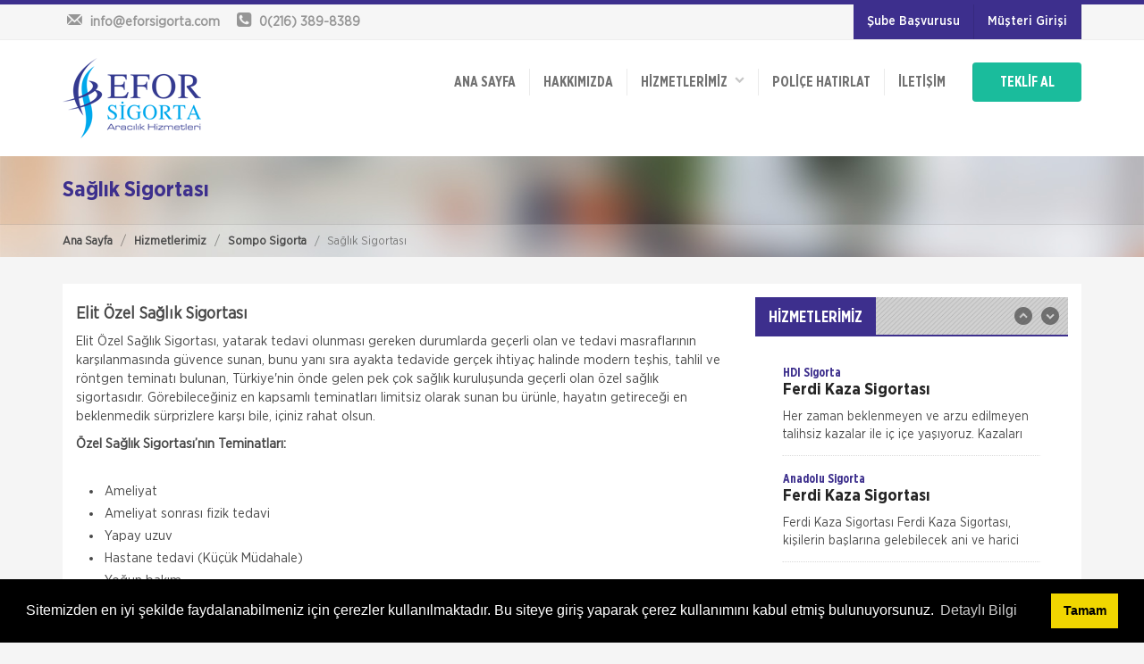

--- FILE ---
content_type: text/html; charset=UTF-8
request_url: https://eforsigorta.com/sompo-japan-sigorta/saglik-sigortasi.html
body_size: 35134
content:



<!doctype html>
<html lang="tr">
<head>
<meta charset="utf-8">
<title>Sompo Japan Sigorta - Sağlık Sigortası | Efor Sigorta | Kartal Sigorta Acenteleri</title>
<meta name="description" content="Görebileceğiniz en kapsamlı teminatları limitsiz olarak sunan bu ürünlerimizle, hayatın getireceği en beklenmedik sürprizlere karşı bile, içiniz rahat olsun.">
<meta name="keywords" content="sağlık sigortası, sigorta, sağlık, hastalık, tamamlayıcı sağlık sigortası, yabancı uyruklu sağlık sigortası, sompo japan sigorta">
<meta name="author" content="Hangiacente.com">
<meta name="viewport" content="width=device-width, initial-scale=1.0">
<link href="/upload/cache/css/bundle_898f7c0f3d870e84899e433fac2c3f50.css?1503924775" rel="stylesheet" type="text/css" media="all"><link rel="stylesheet" type="text/css" href="/plugins/cook/cookieconsent.min.css" />
<link rel="stylesheet" type="text/css" media="all" href="/css/sk_style_dynamic.php">
</head>

<body>


<div id="skModalLogin" class="modal fade" role="dialog">
</div>
<div class="headTop clearfix">
	<div class="container clearfix">
		<div class="row">
			<div class="col-md-5 col-sm-4">
				<div class="topinfobar">
					<div><a href="mailto:info@eforsigorta.com"><i class="icon-mail"></i> <span class="mailspan">info@eforsigorta.com</span></a></div>
					<div><i class="icon-phone-squared"></i> <span>0(216) 389-8389</span></div>
				</div>
			</div>

			<div class="col-md-7 col-sm-8">
				<ul class="headTopMenu">
					<!--<li><a href="#">İş Başvurusu</a></li>-->
																<li><a href="/sube-basvuru.html" class="sbMenuAs">Şube Başvurusu</a></li>
																<li><a class="sbMenuAs loginButton" data-toggle="modal" data-target="#skModalLogin">Müşteri Girişi</a></li>
									</ul>				
			</div>
		</div>
	</div>
</div>
<header class="clearfix">
	<div class="wsmenucontainer clearfix">
	<div class="wsmenucontent overlapblackbg"></div>
	 <div class="wsmenuexpandermain slideRight">
        <a id="navToggle" class="animated-arrow slideLeft"><span></span></a>        
        <div class="smallogo">
        	<a href="/"><img src="/images/logo.png" height="36" alt="Sompo Japan Sigorta - Sağlık Sigortası | Efor Sigorta | Kartal Sigorta Acenteleri" /></a>
        </div>
        <a class="callusicon" href="tel:02163898389"><span class="icon-phone-squared"></span></a>
    </div>
	<div class="container">
    	<div class="row">
        	<div class="col-lg-12">
            	<div class="logo clearfix"><a href="/" title="Logo"><img src="/images/logo.png" alt="Sompo Japan Sigorta - Sağlık Sigortası | Efor Sigorta | Kartal Sigorta Acenteleri" /></a></div>
              <!--Main Menu HTML Code-->
                  <nav class="wsmenu slideLeft clearfix whitebg">
                                <ul class="mobile-sub wsmenu-list">
                                  <li><a href="/">ANA SAYFA</a></li>
                                  <!--HAKKIMIZDA-->
                                                                    <li><a href="/hakkimizda.html">
                                  	                                  	Hakkımızda                                  		                                  	</a>
                                  	                                  </li>
                                                                    
                                  <li><a>HİZMETLERİMİZ &nbsp;&nbsp;<span><i class="icon-down-open"></i></span></a>
									<ul class="wsmenu-submenu desktopMenu">
									  	
									  <li><a href="/anadolu-sigorta.html">
									  	Anadolu Sigorta									  										  	<i class="icon-right-open"></i>
									  										  
									  </a>
									  
									  									  
									  	<ul class="wsmenu-submenu dropmenu arrowleftright">
																					  	<li><a href="/anadolu-sigorta/ferdi-kaza-sigortasi.html">Ferdi Kaza Sigortası</a></li>
																					  	<li><a href="/anadolu-sigorta/kasko-sigortalari.html">Kasko Sigortası</a></li>
																					  	<li><a href="/anadolu-sigorta/konut-sigortasi.html">Konut Sigortası</a></li>
																					  	<li><a href="/anadolu-sigorta/saglik-sigortasi.html">Sağlık Sigortası</a></li>
																					  	<li><a href="/anadolu-sigorta/seyahat-sigortasi.html">Seyahat Sigortası</a></li>
																					  	<li><a href="/anadolu-sigorta/sorumluluk-sigortasi.html">Sorumluluk Sigortası</a></li>
																					  	<li><a href="/anadolu-sigorta/sorumluluk-sigortalari-sigortalinin-hukuki-yukumluluklerinin-teminatidir.html">Tarım Sigortası</a></li>
																					  	<li><a href="/anadolu-sigorta/tekne-ve-nakliyat-sigortasi.html">Tekne ve Nakliyat Sigortası</a></li>
																					  	<li><a href="/anadolu-sigorta/trafik-sigortasi.html">Trafik Sigortası</a></li>
																					  	<li><a href="/anadolu-sigorta/zorunlu-deprem-sigortasi.html">Zorunlu Deprem Sigortası</a></li>
																					  	<li><a href="/anadolu-sigorta/is-yeri-sigortasi.html">İş Yeri Sigortası</a></li>
																					</ul>
										
									  									  
									  </li>
									  	
									  <li><a href="/hdi-sigorta.html">
									  	HDI Sigorta									  										  	<i class="icon-right-open"></i>
									  										  
									  </a>
									  
									  									  
									  	<ul class="wsmenu-submenu dropmenu arrowleftright">
																					  	<li><a href="/hdi-sigorta/ferdi-kaza-sigortasi.html">Ferdi Kaza Sigortası</a></li>
																					  	<li><a href="/hdi-sigorta/kasko-sigortasi.html">Kasko Sigortası</a></li>
																					  	<li><a href="/hdi-sigorta/konut-sigortasi.html">Konut Sigortası</a></li>
																					  	<li><a href="/hdi-sigorta/muhendislik-sigortasi.html">Mühendislik Sigortası</a></li>
																					  	<li><a href="/hdi-sigorta/saglik-sigortasi.html">Sağlık Sigortası</a></li>
																					  	<li><a href="/hdi-sigorta/seyahat-sigortasi.html">Seyahat Sigortası</a></li>
																					  	<li><a href="/hdi-sigorta/sorumluluk-sigortasi.html">Sorumluluk Sigortası</a></li>
																					  	<li><a href="/hdi-sigorta/tarim-ve-hayvancilik-sigortasi.html">Tarım ve Hayvancılık Sigortası</a></li>
																					  	<li><a href="/hdi-sigorta/trafik-sigortasi.html">Trafik Sigortası</a></li>
																					  	<li><a href="/hdi-sigorta/yat-ve-nakliyat-sigortasi.html">Yat ve Nakliyat Sigortası</a></li>
																					  	<li><a href="/hdi-sigorta/yeni-hizmet-hdi.html">Yeni Hizmet HDI</a></li>
																					  	<li><a href="/hdi-sigorta/zorunlu-deprem-sigortasi.html">Zorunlu Deprem Sigortası</a></li>
																					  	<li><a href="/hdi-sigorta/is-yeri-sigortasi.html">İş Yeri Sigortası</a></li>
																					</ul>
										
									  									  
									  </li>
									  	
									  <li><a href="/quick-sigorta.html">
									  	Quick Sigorta									  										  	<i class="icon-right-open"></i>
									  										  
									  </a>
									  
									  									  
									  	<ul class="wsmenu-submenu dropmenu arrowleftright">
																					  	<li><a href="/quick-sigorta/ferdi-kaza-sigortasi.html">Ferdi Kaza Sigortası</a></li>
																					  	<li><a href="/quick-sigorta/kasko-sigortasi.html">Kasko Sigortası</a></li>
																					  	<li><a href="/quick-sigorta/konut-sigortasi.html">Konut Sigortası</a></li>
																					  	<li><a href="/quick-sigorta/motosiklet-sigortasi.html">Motosiklet Sigortası</a></li>
																					  	<li><a href="/quick-sigorta/seyahat-sigortasi.html">Seyahat Sigortası</a></li>
																					  	<li><a href="/quick-sigorta/sorumluluk-sigortalari.html">Sorumluluk Sigortaları</a></li>
																					  	<li><a href="/quick-sigorta/trafik-sigortasi.html">Trafik Sigortası</a></li>
																					  	<li><a href="/quick-sigorta/zorunlu-deprem-sigortasi.html">Zorunlu Deprem Sigortası</a></li>
																					  	<li><a href="/quick-sigorta/is-yeri-sigortasi.html">İş Yeri Sigortası</a></li>
																					</ul>
										
									  									  
									  </li>
									  	
									  <li><a href="/sompo-japan-sigorta.html">
									  	Sompo Sigorta									  										  	<i class="icon-right-open"></i>
									  										  
									  </a>
									  
									  									  
									  	<ul class="wsmenu-submenu dropmenu arrowleftright">
																					  	<li><a href="/sompo-japan-sigorta/esya-sigortasi.html">Eşya Sigortası</a></li>
																					  	<li><a href="/sompo-japan-sigorta/ferdi-kaza-sigortasi.html">Ferdi Kaza Sigortası</a></li>
																					  	<li><a href="/sompo-japan-sigorta/kasko-sigortasi.html">Kasko Sigortası</a></li>
																					  	<li><a href="/sompo-japan-sigorta/konut-sigortasi.html">Konut Sigortası</a></li>
																					  	<li><a href="/sompo-japan-sigorta/saglik-sigortasi.html">Sağlık Sigortası</a></li>
																					  	<li><a href="/sompo-japan-sigorta/seyahat-sigortasi.html">Seyahat Sigortası</a></li>
																					  	<li><a href="/sompo-japan-sigorta/sorumluluk-sigortasi.html">Sorumluluk Sigortası</a></li>
																					  	<li><a href="/sompo-japan-sigorta/tarim-sigortasi.html">Tarım Sigortası</a></li>
																					  	<li><a href="/sompo-japan-sigorta/trafik-sigortasi.html">Trafik Sigortası</a></li>
																					  	<li><a href="/sompo-japan-sigorta/yat-sigortasi.html">Yat Sigortası</a></li>
																					  	<li><a href="/sompo-japan-sigorta/zorunlu-deprem-sigortasi.html">Zorunlu Deprem Sigortası</a></li>
																					  	<li><a href="/sompo-japan-sigorta/is-yeri-sigortasi.html">İş Yeri Sigortası</a></li>
																					</ul>
										
									  									  
									  </li>
									  	
									  <li><a href="/gunes-sigorta.html">
									  	Türkiye Sigorta									  										  	<i class="icon-right-open"></i>
									  										  
									  </a>
									  
									  									  
									  	<ul class="wsmenu-submenu dropmenu arrowleftright">
																					  	<li><a href="/gunes-sigorta/egitim-guvence-sigortasi.html">Eğitim Güvence Sigortası</a></li>
																					  	<li><a href="/gunes-sigorta/ferdi-kaza-sigortasi.html">Ferdi Kaza Sigortası</a></li>
																					  	<li><a href="/gunes-sigorta/hayvancilik-sigortasi.html">Hayvancılık Sigortası</a></li>
																					  	<li><a href="/gunes-sigorta/kasko-sigortasi.html">Kasko Sigortası</a></li>
																					  	<li><a href="/gunes-sigorta/konut-sigortasi.html">Konut Sigortası</a></li>
																					  	<li><a href="/gunes-sigorta/muhendislik-sigortasi.html">Mühendislik Sigortası</a></li>
																					  	<li><a href="/gunes-sigorta/nakliyat-sigortasi.html">Nakliyat Sigortası</a></li>
																					  	<li><a href="/gunes-sigorta/okyanus-saglik-sigortasi.html">Okyanus Sağlık Sigortası</a></li>
																					  	<li><a href="/gunes-sigorta/seyahat-saglik-sigortasi.html">Seyahat Sağlık Sigortası</a></li>
																					  	<li><a href="/gunes-sigorta/sorumluluk-sigortasi.html">Sorumluluk Sigortası</a></li>
																					  	<li><a href="/gunes-sigorta/tamamlayici-saglik-sigortasi.html">Tamamlayıcı Sağlık Sigortası</a></li>
																					  	<li><a href="/gunes-sigorta/tarim-sigortasi.html">Tarım Sigortası</a></li>
																					  	<li><a href="/gunes-sigorta/tekne-sigortasi.html">Tekne Sigortası</a></li>
																					  	<li><a href="/gunes-sigorta/trafik-sigortasi.html">Trafik Sigortası</a></li>
																					  	<li><a href="/gunes-sigorta/yakamoz-saglik-sigortasi.html">Yakamoz Sağlık Sigortası</a></li>
																					  	<li><a href="/gunes-sigorta/yat-sigortasi.html">Yat Sigortası</a></li>
																					  	<li><a href="/gunes-sigorta/zorunlu-deprem-sigortasi.html">Zorunlu Deprem Sigortası</a></li>
																					  	<li><a href="/gunes-sigorta/iksir-saglik-sigortasi.html">İksir Sağlık Sigortası</a></li>
																					  	<li><a href="/gunes-sigorta/is-yeri-sigortasi.html">İş Yeri Sigortası</a></li>
																					</ul>
										
									  									  
									  </li>
									  	
									  <li><a href="/ankara-sigorta.html">
									  	Ankara Sigorta									  										  	<i class="icon-right-open"></i>
									  										  
									  </a>
									  
									  									  
									  	<ul class="wsmenu-submenu dropmenu arrowleftright">
																					  	<li><a href="/ankara-sigorta/ferdi-kaza-sigortasi.html">Ferdi Kaza Sigortası</a></li>
																					  	<li><a href="/ankara-sigorta/hayvancilik-sigortasi.html">Hayvancılık Sigortası</a></li>
																					  	<li><a href="/ankara-sigorta/kasko-sigortasi.html">Kasko Sigortası</a></li>
																					  	<li><a href="/ankara-sigorta/konut-sigortasi.html">Konut Sigortası</a></li>
																					  	<li><a href="/ankara-sigorta/muhendislik-sigortasi.html">Mühendislik Sigortası</a></li>
																					  	<li><a href="/ankara-sigorta/nakliyat-sigortasi.html">Nakliyat Sigortası</a></li>
																					  	<li><a href="/ankara-sigorta/saglik-sigortasi.html">Sağlık Sigortası</a></li>
																					  	<li><a href="/ankara-sigorta/seyahat-saglik-sigortasi.html">Seyahat Sağlık Sigortası</a></li>
																					  	<li><a href="/ankara-sigorta/sorumluluk-sigortasi.html">Sorumluluk Sigortası</a></li>
																					  	<li><a href="/ankara-sigorta/tarim-sigortasi.html">Tarım Sigortası</a></li>
																					  	<li><a href="/ankara-sigorta/trafik-sigortasi.html">Trafik Sigortası</a></li>
																					  	<li><a href="/ankara-sigorta/zorunlu-deprem-sigortasi.html">Zorunlu Deprem Sigortası</a></li>
																					  	<li><a href="/ankara-sigorta/is-yeri-sigortasi.html">İş Yeri Sigortası</a></li>
																					</ul>
										
									  									  
									  </li>
									  	
									  <li><a href="/unico-sigorta.html">
									  	Unico Sigorta									  										  	<i class="icon-right-open"></i>
									  										  
									  </a>
									  
									  									  
									  	<ul class="wsmenu-submenu dropmenu arrowleftright">
																					  	<li><a href="/unico-sigorta/esya-sigortasi.html">Eşya Sigortası</a></li>
																					  	<li><a href="/unico-sigorta/ferdi-kaza-sigortasi.html">Ferdi Kaza Sigortası</a></li>
																					  	<li><a href="/unico-sigorta/kasko-sigortasi.html">Kasko Sigortası</a></li>
																					  	<li><a href="/unico-sigorta/konut-sigortasi.html">Konut Sigortası</a></li>
																					  	<li><a href="/unico-sigorta/saglik-sigortasi.html">Sağlık Sigortası</a></li>
																					  	<li><a href="/unico-sigorta/seyahat-saglik-sigortasi.html">Seyahat Sağlık Sigortası</a></li>
																					  	<li><a href="/unico-sigorta/trafik-sigortasi.html">Trafik Sigortası</a></li>
																					  	<li><a href="/unico-sigorta/zorunlu-deprem-sigortasi.html">Zorunlu Deprem Sigortası</a></li>
																					</ul>
										
									  									  
									  </li>
									  	
									  <li><a href="/turk-nippon-sigorta.html">
									  	Türk Nippon Sigorta									  										  	<i class="icon-right-open"></i>
									  										  
									  </a>
									  
									  									  
									  	<ul class="wsmenu-submenu dropmenu arrowleftright">
																					  	<li><a href="/turk-nippon-sigorta/ferdi-kaza-sigortasi.html">Ferdi Kaza Sigortası</a></li>
																					  	<li><a href="/turk-nippon-sigorta/hayata-merhaba-sigortasi.html">Hayata Merhaba Sigortası</a></li>
																					  	<li><a href="/turk-nippon-sigorta/kasko-sigortasi.html">Kasko Sigortası</a></li>
																					  	<li><a href="/turk-nippon-sigorta/konut-sigortasi.html">Konut Sigortası</a></li>
																					  	<li><a href="/turk-nippon-sigorta/muhendislik-sigortasi.html">Mühendislik Sigortası</a></li>
																					  	<li><a href="/turk-nippon-sigorta/nakliyat-sigortasi.html">Nakliyat Sigortası</a></li>
																					  	<li><a href="/turk-nippon-sigorta/saglik-sigortasi.html">Sağlık Sigortası</a></li>
																					  	<li><a href="/turk-nippon-sigorta/seyahat-saglik-sigortasi.html">Seyahat Sağlık Sigortası</a></li>
																					  	<li><a href="/turk-nippon-sigorta/trafik-sigortasi.html">Trafik Sigortası</a></li>
																					  	<li><a href="/turk-nippon-sigorta/zorunlu-deprem-sigortasi.html">Zorunlu Deprem Sigortası</a></li>
																					  	<li><a href="/turk-nippon-sigorta/is-yeri-sigortasi.html">İş Yeri Sigortası</a></li>
																					</ul>
										
									  									  
									  </li>
									  	
									  <li><a href="/neova-sigorta.html">
									  	Neova Sigorta									  										  	<i class="icon-right-open"></i>
									  										  
									  </a>
									  
									  									  
									  	<ul class="wsmenu-submenu dropmenu arrowleftright">
																					  	<li><a href="/neova-sigorta/ferdi-kaza-sigortasi.html">Ferdi Kaza Sigortası</a></li>
																					  	<li><a href="/neova-sigorta/hayvancilik-sigortasi.html">Hayvancılık Sigortası</a></li>
																					  	<li><a href="/neova-sigorta/kasko-sigortasi.html">Kasko Sigortası</a></li>
																					  	<li><a href="/neova-sigorta/konut-sigortasi.html">Konut Sigortası</a></li>
																					  	<li><a href="/neova-sigorta/muhendislik-sigortasi.html">Mühendislik Sigortası</a></li>
																					  	<li><a href="/neova-sigorta/nakliyat-sigortasi.html">Nakliyat Sigortası</a></li>
																					  	<li><a href="/neova-sigorta/sorumluluk-sigortasi.html">Sorumluluk Sigortası</a></li>
																					  	<li><a href="/neova-sigorta/tarim-sigortasi.html">Tarım Sigortası</a></li>
																					  	<li><a href="/neova-sigorta/trafik-sigortasi.html">Trafik Sigortası</a></li>
																					  	<li><a href="/neova-sigorta/zorunlu-deprem-sigortasi.html">Zorunlu Deprem Sigortası</a></li>
																					  	<li><a href="/neova-sigorta/is-yeri-sigortasi.html">İş Yeri Sigortası</a></li>
																					</ul>
										
									  									  
									  </li>
									  	
									  <li><a href="/koru-sigorta.html">
									  	Koru Sigorta									  										  	<i class="icon-right-open"></i>
									  										  
									  </a>
									  
									  									  
									  	<ul class="wsmenu-submenu dropmenu arrowleftright">
																					  	<li><a href="/koru-sigorta/ferdi-kaza-sigortasi.html">Ferdi Kaza Sigortası</a></li>
																					  	<li><a href="/koru-sigorta/kasko-sigortasi.html">Kasko Sigortası</a></li>
																					  	<li><a href="/koru-sigorta/konut-sigortasi.html">Konut Sigortası</a></li>
																					  	<li><a href="/koru-sigorta/muhendislik-sigortasi.html">Mühendislik Sigortası</a></li>
																					  	<li><a href="/koru-sigorta/nakliyat-sigortasi.html">Nakliyat Sigortası</a></li>
																					  	<li><a href="/koru-sigorta/tarim-sigortasi.html">Tarım Sigortası</a></li>
																					  	<li><a href="/koru-sigorta/trafik-sigortasi.html">Trafik Sigortası</a></li>
																					  	<li><a href="/koru-sigorta/zorunlu-deprem-sigortasi.html">Zorunlu Deprem Sigortası</a></li>
																					  	<li><a href="/koru-sigorta/is-yeri-sigortasi.html">İş Yeri Sigortası</a></li>
																					</ul>
										
									  									  
									  </li>
									  	
									  <li><a href="/generali-sigorta.html">
									  	Generali Sigorta									  										  	<i class="icon-right-open"></i>
									  										  
									  </a>
									  
									  									  
									  	<ul class="wsmenu-submenu dropmenu arrowleftright">
																					  	<li><a href="/generali-sigorta/benim-sigortam.html">Benim Sigortam</a></li>
																					  	<li><a href="/generali-sigorta/ferdi-kaza-sigortasi.html">Ferdi Kaza Sigortası</a></li>
																					  	<li><a href="/generali-sigorta/havacilik-sigortasi.html">Havacılık Sigortası</a></li>
																					  	<li><a href="/generali-sigorta/hirsizlik-sigortasi.html">Hırsızlık Sigortası</a></li>
																					  	<li><a href="/generali-sigorta/kasko-sigortasi.html">Kasko Sigortası</a></li>
																					  	<li><a href="/generali-sigorta/konut-sigortasi.html">Konut Sigortası</a></li>
																					  	<li><a href="/generali-sigorta/nakliyat-sigortasi.html">Nakliyat Sigortası</a></li>
																					  	<li><a href="/generali-sigorta/saglik-sigortasi.html">Sağlık Sigortası</a></li>
																					  	<li><a href="/generali-sigorta/seyahat-sigortasi.html">Seyahat Sigortası</a></li>
																					  	<li><a href="/generali-sigorta/sorumluluk-sigortasi.html">Sorumluluk Sigortası</a></li>
																					  	<li><a href="/generali-sigorta/trafik-sigortasi.html">Trafik Sigortası</a></li>
																					  	<li><a href="/generali-sigorta/zorunlu-deprem-sigortasi.html">Zorunlu Deprem Sigortası</a></li>
																					  	<li><a href="/generali-sigorta/is-yeri-sigortasi.html">İş Yeri Sigortası</a></li>
																					</ul>
										
									  									  
									  </li>
									  	
									  <li><a href="/doga-sigorta.html">
									  	Doğa Sigorta									  										  	<i class="icon-right-open"></i>
									  										  
									  </a>
									  
									  									  
									  	<ul class="wsmenu-submenu dropmenu arrowleftright">
																					  	<li><a href="/doga-sigorta/ferdi-kaza-sigortasi.html">Ferdi Kaza Sigortası</a></li>
																					  	<li><a href="/doga-sigorta/kasko-sigortasi.html">Kasko Sigortası</a></li>
																					  	<li><a href="/doga-sigorta/konut-sigortasi.html">Konut Sigortası</a></li>
																					  	<li><a href="/doga-sigorta/muhendislik-sigortasi.html">Mühendislik Sigortası</a></li>
																					  	<li><a href="/doga-sigorta/nakliyat-sigortasi.html">Nakliyat Sigortası</a></li>
																					  	<li><a href="/doga-sigorta/saglik-sigortasi.html">Sağlık Sigortası</a></li>
																					  	<li><a href="/doga-sigorta/seyahat-saglik-sigortasi.html">Seyahat Sağlık Sigortası</a></li>
																					  	<li><a href="/doga-sigorta/sorumluluk-sigortasi.html">Sorumluluk Sigortası</a></li>
																					  	<li><a href="/doga-sigorta/trafik-sigortasi.html">Trafik Sigortası</a></li>
																					  	<li><a href="/doga-sigorta/is-yeri-sigortasi.html">İş Yeri Sigortası</a></li>
																					</ul>
										
									  									  
									  </li>
									  	
									  <li><a href="/magdeburger-sigorta.html">
									  	Magdeburger Sigorta									  										  
									  </a>
									  
									  									  
									  </li>
									  	
									  <li><a href="/allianz-sigorta.html">
									  	Allianz Sigorta									  										  	<i class="icon-right-open"></i>
									  										  
									  </a>
									  
									  									  
									  	<ul class="wsmenu-submenu dropmenu arrowleftright">
																					  	<li><a href="/allianz-sigorta/ferdi-kaza-sigortasi.html">Ferdi Kaza Sigortası</a></li>
																					  	<li><a href="/allianz-sigorta/grup-saglik-sigortasi.html">Grup Sağlık Sigortası</a></li>
																					  	<li><a href="/allianz-sigorta/havacilik-sigortasi.html">Havacılık Sigortası</a></li>
																					  	<li><a href="/allianz-sigorta/kasko-sigortasi.html">Kasko Sigortası</a></li>
																					  	<li><a href="/allianz-sigorta/konut-sigortasi.html">Konut Sigortası</a></li>
																					  	<li><a href="/allianz-sigorta/muhendislik-sigortasi.html">Mühendislik Sigortası</a></li>
																					  	<li><a href="/allianz-sigorta/nakliyat-sigortasi.html">Nakliyat Sigortası</a></li>
																					  	<li><a href="/allianz-sigorta/saglik-sigortasi.html">Sağlık Sigortası</a></li>
																					  	<li><a href="/allianz-sigorta/seyahat-saglik-sigortasi.html">Seyahat Sağlık  Sigortası</a></li>
																					  	<li><a href="/allianz-sigorta/sorumluluk-sigortasi.html">Sorumluluk Sigortası</a></li>
																					  	<li><a href="/allianz-sigorta/tarim-sigortasi.html">Tarım Sigortası</a></li>
																					  	<li><a href="/allianz-sigorta/trafik-sigortasi.html">Trafik Sigortası</a></li>
																					  	<li><a href="/allianz-sigorta/yat-sigortasi.html">Yat Sigortası</a></li>
																					  	<li><a href="/allianz-sigorta/zorunlu-deprem-sigortasi.html">Zorunlu Deprem Sigortası</a></li>
																					  	<li><a href="/allianz-sigorta/is-yeri-sigortasi.html">İş Yeri Sigortası</a></li>
																					</ul>
										
									  									  
									  </li>
									  	
									  <li><a href="/aksigorta.html">
									  	Aksigorta									  										  	<i class="icon-right-open"></i>
									  										  
									  </a>
									  
									  									  
									  	<ul class="wsmenu-submenu dropmenu arrowleftright">
																					  	<li><a href="/aksigorta/cam-kirilmasi-sigortasi.html">Cam Kırılması Sigortası</a></li>
																					  	<li><a href="/aksigorta/ferdi-kaza-sigortasi.html">Ferdi Kaza Sigortası</a></li>
																					  	<li><a href="/aksigorta/hirsizlik-sigortasi.html">Hırsızlık Sigortası</a></li>
																					  	<li><a href="/aksigorta/kasko-sigortasi.html">Kasko Sigortası</a></li>
																					  	<li><a href="/aksigorta/konut-sigortasi.html">Konut Sigortası</a></li>
																					  	<li><a href="/aksigorta/kredi-karti-issizlik-sigortasi.html">Kredi Kartı İşsizlik Sigortası</a></li>
																					  	<li><a href="/aksigorta/muhendislik-sigortasi.html">Mühendislik Sigortası</a></li>
																					  	<li><a href="/aksigorta/nakliyat-sigortasi.html">Nakliyat Sigortası</a></li>
																					  	<li><a href="/aksigorta/pati-sigortasi.html">Pati Sigortası</a></li>
																					  	<li><a href="/aksigorta/saglik-sigortasi.html">Sağlık Sigortası</a></li>
																					  	<li><a href="/aksigorta/seyahat-saglik-sigortasi.html">Seyahat Sağlık Sigortası</a></li>
																					  	<li><a href="/aksigorta/sorumluluk-sigortasi.html">Sorumluluk Sigortası</a></li>
																					  	<li><a href="/aksigorta/tarim-sigortasi.html">Tarım Sigortası</a></li>
																					  	<li><a href="/aksigorta/trafik-sigortasi.html">Trafik Sigortası</a></li>
																					  	<li><a href="/aksigorta/yat-sigortasi.html">Yat Sigortası</a></li>
																					  	<li><a href="/aksigorta/zorunlu-deprem-sigortasi.html">Zorunlu Deprem Sigortası</a></li>
																					  	<li><a href="/aksigorta/is-yeri-sigortasi.html">İş Yeri Sigortası</a></li>
																					</ul>
										
									  									  
									  </li>
									  									</ul>
                                  
                                  </li>
                                  
                                  <!--POLİÇE HATIRLAT-->
                                                                    <li><a href="/police-hatirlat.html">Poliçe Hatırlat</a></li>
                                                                    
                                  
                                  <!--İLETİŞİM-->
                                                                    <li><a href="/iletisim.html">İletişim</a></li>
                                                                    
                                  
                                  
                                                                    
                                  
                                  									<li class="hidden-lg hidden-md hidden-sm"><a class="loginButton teklifMenuBtn uyeMenuBtn" data-toggle="modal" data-target="#skModalLogin">Müşteri Girişi</a></li>
									                                  
                                  
                                  
                                  <li><a  class="teklifMenuBtn">TEKLİF AL</a>
                                  	<ul class="wsmenu-submenu desktopMenu wsTeklifalMenu">
                                  		  	
										  <li><a href="/kasko-teklif-al.html">Kasko</a></li>
										  	
										  <li><a href="/trafik-sigortasi-teklif-al.html">Trafik Sigortası</a></li>
										  	
										  <li><a href="/isyeri-sigortasi-teklif-al.html">İşyeri Sigortası</a></li>
										  	
										  <li><a href="/seyahat-sigortasi-teklif-al.html">Seyahat Sigortası</a></li>
										  	
										  <li><a href="/konut-sigortasi-teklif-al.html">Konut Sigortası</a></li>
										  	
										  <li><a href="/saglik-sigortasi-teklif-al.html">Sağlık Sigortası</a></li>
										  	
										  <li><a href="/tamamlayici-saglik-sigortasi-teklif-al.html">Tamamlayıcı Sağlık Sigortası</a></li>
										  	
										  <li><a href="/dask-teklif-al.html">Dask</a></li>
										  										</ul>
                                  
                                  </li>
                                </ul>
                              </nav>
              <!--Menu HTML Code-->
            </div>
        </div>
    </div>
    </div>
</header>


<section class="titleMini clearfix">
	<div class="container clearfix">
		<div class="row clearfix">
			<div class="col-md-12">
				<h1>Sağlık Sigortası</h1>
			</div>
		</div>
	</div>
	
	<div class="breadBox">
		<div class="container clearfix">
			<div class="row clearfix">
				<ol class="breadcrumb">
				  <li><a href="/" title="Sompo Japan Sigorta - Sağlık Sigortası | Efor Sigorta | Kartal Sigorta Acenteleri">Ana Sayfa</a></li>
				   <li><a href="/hizmetlerimiz.html" title="Hizmetlerimiz">Hizmetlerimiz</a></li>
				  <li><a href="/sompo-japan-sigorta.html" title="Sompo Sigorta">Sompo Sigorta</a></li>				  
				  <li class="active">Sağlık Sigortası</li>
				</ol>
			</div>
		</div>
	</div>	
</section>

<section class="clearfix margin-bottom-30">
	<div class="container clearfix">
		<div class="row clearfix">
			<div class="col-md-12">
				<div class="contentBox clearfix">
					<div class="row clearfix">
					
						<!--CONTENT ALANI-->
						<div class="col-md-8 conDescBox">
							<div class="clearfix descInfo">
							<h4><strong>Elit &Ouml;zel Sağlık Sigortası</strong></h4>

<p>Elit &Ouml;zel Sağlık Sigortası, yatarak tedavi olunması gereken durumlarda ge&ccedil;erli olan ve tedavi masraflarının karşılanmasında g&uuml;vence sunan, bunu yanı sıra ayakta tedavide ger&ccedil;ek ihtiya&ccedil; halinde modern teşhis, tahlil ve r&ouml;ntgen teminatı bulunan, T&uuml;rkiye&#39;nin &ouml;nde gelen pek &ccedil;ok sağlık kuruluşunda ge&ccedil;erli olan &ouml;zel sağlık sigortasıdır. G&ouml;rebileceğiniz en kapsamlı teminatları limitsiz olarak sunan bu &uuml;r&uuml;nle, hayatın getireceği en beklenmedik s&uuml;rprizlere karşı bile, i&ccedil;iniz rahat olsun.</p>

<p><strong>&Ouml;zel Sağlık Sigortası&rsquo;nın Teminatları:</strong></p>

<ul>
	<li>Ameliyat</li>
	<li>Ameliyat sonrası fizik tedavi</li>
	<li>Yapay uzuv</li>
	<li>Hastane tedavi (K&uuml;&ccedil;&uuml;k M&uuml;dahale)</li>
	<li>Yoğun bakım</li>
	<li>Kemoterapi, radyo terapi, diyaliz</li>
	<li>Oda, yemek, hemşire</li>
	<li>Refakat&ccedil;i</li>
	<li>Evde bakım hizmetleri</li>
	<li>Ambulans hizmetleri (Hava - Kara)</li>
	<li>Kaza sonucu diş tedavi</li>
	<li>Modern teşhis y&ouml;ntemleri</li>
	<li>Tahlil r&ouml;ntgen hizmetleri</li>
</ul>

<p><em>Not: Teminatlar ve limitler poli&ccedil;enize bağlı olarak değişiklik g&ouml;sterebilir.</em></p>

<p><strong>Avantajları;</strong></p>

<ul>
	<li>T&uuml;m taksitli kredi kartlarına peşin fiyatına 8 taksit imkanı vardır.</li>
	<li>Limitsiz ve kapsamlı teminat avantajı</li>
	<li>T&uuml;rkiye genelinde yaygın anlaşmalı sağlık kuruluşu ağı</li>
	<li>T&uuml;rkiye&rsquo;nin &ouml;nde gelen pek &ccedil;ok sağlık kuruluşunda indirim imkanı</li>
	<li>Hastane sınıflaması yapılmaksızın anlaşmalı t&uuml;m sağlık kuruluşlarında tedavi imkanı</li>
</ul>

<h4><strong>Elit Acil Sağlık</strong></h4>

<p><strong>Acil Durumlarda&nbsp; Sompo Japan G&uuml;vencesi&nbsp; Yanınızda!</strong></p>

<p>D&uuml;nya Sağlık &Ouml;rg&uuml;t&uuml; tarafından belirlenmiş &ldquo;acil durum&rdquo; tanımına giren;&nbsp;ani bir hastalık, kaza veya yaralanma sonucu meydana gelen ve m&uuml;dahale edilmediği hallerde hayati risk yaratan durumlarda g&uuml;vence sağlayan sağlık sigortasıdır.</p>

<p>Elit Acil Sağlık Sigortanız ile teminat kapsamındaki t&uuml;m acil sağlık sorunlarınızda hastane masraflarınızı limitler dahilinde herhangi bir ek &uuml;cret &ouml;demeden karşılayabilir ve size &ouml;zel hizmet veren tıbbi danışmanlık hattından da her t&uuml;rl&uuml; sağlık sorunlarınızda 7/24 bilgi alabilirsiniz. Ayrıca, teminat ve limitler dahilinde yurtdışında da g&uuml;vence altındasınız!</p>

<p><strong>Elit Acil Sağlık Sigortası Hangi Giderlerinizi Karşılar?</strong></p>

<ul>
	<li>Ameliyat Masraflarınızı</li>
	<li>Hastane Tedavi Masraflarınızı</li>
	<li>Yoğun Bakım Masraflarınızı</li>
	<li>Acil Ambulans ve Tıbbi Danışmanlık Hizmetlerinizi</li>
</ul>

<p><strong>Ameliyat Masrafları</strong></p>

<p>Sigortalının poli&ccedil;e kapsamına giren risklerin ger&ccedil;ekleşmesi sonucunda oluşacak ameliyathane masraflarını karşılamaktadır.&nbsp;</p>

<p><strong>Hastane Tedavi Masrafları</strong></p>

<p>Hastanede i&ccedil;erisinde yatılmasını gerektiren durumlarda ortaya &ccedil;ıkan ameliyat dışındaki diğer tedavi masraflarını teminat altına almaktadır.</p>

<p><strong>Yoğun Bakım Masrafları</strong></p>

<p>Sigortalının yoğun bakım &uuml;nitesinde ge&ccedil;irdiği her g&uuml;n i&ccedil;in oluşan giderler teminat altına alınmaktadır.</p>

<p><strong>Acil Ambulans &amp; Tıbbi Danışmanlık Hizmeti</strong></p>

<p>Acil Sağlık Sigortası kapsamında; karşılaşabileceğiniz acil sağlık vakalarında ambulans hizmetlerinden 1 sene boyunca sınırsız olarak faydalanabilir ve &nbsp;her t&uuml;rl&uuml; sağlık sorunlarınız i&ccedil;in 7 g&uuml;n 24 saat telefon yoluyla uzman hekimler tarafından tıbbi danışmanlık hizmeti alabilirsiniz.</p>

<p><strong>Acil Sağlık Sigortasından Kimler Yararlanabilir?</strong></p>

<p>&Uuml;r&uuml;n&uuml;m&uuml;zden 18-65 yaş aralığındaki t&uuml;m m&uuml;şteriler yararlanabilmektedir.</p>

<p><strong>Acil Sağlık Sigortası Diğer Avantajları; &nbsp;</strong></p>

<ul>
	<li>54 ilde bulunan toplam 1.650 anlaşmalı kurumda %5 ile %40 arasında değişen oranlarda indirim avantajlarından ve hem sağlık harcamalarında hem de ila&ccedil;-kozmetik &uuml;r&uuml;nleri taleplerinizde anlaşmalı kurumlarda &ouml;zel indirimlerden faydalanabilirsiniz.</li>
	<li>T&uuml;rkiye genelinde yaygın anlaşmalı sağlık kuruluşu ağı.</li>
	<li>T&uuml;rkiye&rsquo;nin &ouml;nde gelen bir &ccedil;ok sağlık kuruluşunda indirim imkanı.</li>
	<li>Hastane sınıflaması yapılmaksızın anlaşmalı t&uuml;m sağlık kuruluşlarında tedavi imkanı.</li>
</ul>

<h4><strong>Elit (Yabancılar İ&ccedil;in) Sağlık</strong></h4>

<p>Yabancı uyruklu kişilerin T&uuml;rkiye&rsquo;de ikamet izni i&ccedil;in gerekli olan bu &uuml;r&uuml;n; Sompo Japan Sigorta A.Ş.&rsquo;nin belirttiği sigorta s&uuml;resi i&ccedil;inde, sigortalının ve/veya poli&ccedil;ede belirtilmiş olmaları kaydıyla, sigorta ettirenin hastalık ve/veya kazaya uğraması halinde bu &uuml;r&uuml;ne &ouml;zel anlaşmalı sağlık kurumlarında ger&ccedil;ekleşen tanı ve tedavilerine ait sağlık harcamalarını; sigortalının tabi olduğu poli&ccedil;ede belirtilen Sağlık Sigortası Genel Şartları&rsquo;na ve &Ouml;zel Sağlık Sigortaları Y&ouml;netmeliği&rsquo;ne ve bu &ouml;zel şartlara g&ouml;re sağlık kurumları uygulama ilkelerine uygun hazırlanan teminat tablosundan poli&ccedil;ede belirtilen teminat, limit, &ouml;deme y&uuml;zdesi ve istisnalara tabi olarak karşılar.</p>

<p>Bu &uuml;r&uuml;n 06.06.2014 tarih ve 9 sayılı İkamet İzni Talepleri&rsquo;nde Yaptırılacak &Ouml;zel Sağlık Sigortalarına İlişkin Genelge&#39;de belirlenen asgari teminat yapısını kapsamaktadır.<strong>&nbsp;</strong></p>

<p><strong>Avantajları;</strong></p>

<ul>
	<li>Anlaşmalı kredi kartlarına peşin fiyatına 8 taksit imkanı vardır.</li>
	<li>T&uuml;rkiye genelinde yaygın anlaşmalı sağlık kuruluşu ağı</li>
	<li>Anlaşmalı kurumlarda &ouml;zel indirim uygulamaları&nbsp;<strong>&nbsp;</strong></li>
</ul>

<h4><strong>Yaşam Terapi</strong></h4>

<p>Beklenmedik ve y&uuml;ksek tedavi masraflarına yol a&ccedil;an tehlikeli hastalıklara yakalanmanız durumunda teşhis, tedavi ve tedavi sonrasında ortaya &ccedil;ıkabilecek ihtiya&ccedil;larınızı sizin belirleyeceğiniz teminat planı kapsamında g&uuml;vence altına alır.</p>

<p>&Ouml;demeye konu sigorta tazminatını, tedavi masraflarınız i&ccedil;in kullanabileceğiniz gibi başka ihtiya&ccedil;larınız i&ccedil;in de kullanabilirsiniz.</p>

<p>&nbsp;<strong>Yaşam Terapi Sigortası Hangi Hastalıkları Teminat Altına Almaktadır?</strong></p>

<ul>
</ul>

<ul>
</ul>

<ul>
	<li>
	<p>Kanser</p>
	</li>
	<li>
	<p>B&ouml;brek Yetmezliği</p>
	</li>
	<li>
	<p>Organ Nakli (Kalp, Karaciğer, Akciğer ve Pankreas nakli)</p>
	</li>
	<li>
	<p>K&ouml;rl&uuml;k</p>
	</li>
	<li>
	<p>Multiple Sclerosis (MS)</p>
	</li>
	<li>
	<p>Parkinson</p>
	</li>
	<li>
	<p>Alzheimer</p>
	</li>
	<li>
	<p>Yanık (3. Derece)</p>
	</li>
	<li>
	<p>İşitme Kaybı</p>
	</li>
</ul>

<h4><strong>Tamamlayıcı Sağlık</strong></h4>

<p>Sompo Japan Tamamlayıcı Sağlık Sigortası, SGK ve Sompo Japan Sigorta ile anlaşmalı &ouml;zel hastanelerde fark &uuml;creti &ouml;demeden tedavi olmanızı sağlar.Sizi ve sevdiklerinizi sağlık problemlerine karşı uygun primlerle g&uuml;vence altına alır. B&ouml;ylece dilediğiniz anlaşmalı &ouml;zel kurumda, sıra beklemeden ve fark &uuml;creti &ouml;demeden&nbsp;tedavi olabilirsiniz.</p>

<p>Ayrıca kamu &uuml;niversite hastanelerindeki &ouml;ğretim &uuml;yeleri i&ccedil;in &ouml;deyeceğiniz fark &uuml;cretleri de poli&ccedil;eniz ile teminat altında!</p>

<p><strong>Sompo Japan Tamamlayıcı Sağlık Sigortası Neleri Kapsamaktadır?</strong></p>

<p>İhtiyacınıza uygun olarak Yatarak Tedavi ya da Yatarak+Ayakta Tedavi planlarından birini se&ccedil;ebilirsiniz.</p>

<p><strong>Yatarak Tedavi Teminatları</strong></p>

<p>&Ouml;zel ve Genel Şartlar &ccedil;er&ccedil;evesinde&nbsp;<strong>%100 ve limitsiz&nbsp;</strong>olarak karşılanmaktadır.</p>

<ul>
	<li>
	<p>Cerrahi ve Dahili Yatışlar</p>
	</li>
	<li>
	<p>Yoğun Bakım</p>
	</li>
	<li>
	<p>Kemoterapi</p>
	</li>
	<li>
	<p>Radyoterapi</p>
	</li>
	<li>
	<p>Diyaliz</p>
	</li>
	<li>
	<p>K&uuml;&ccedil;&uuml;k M&uuml;dahale</p>
	</li>
	<li>
	<p>Koroner Anjiyografi</p>
	</li>
	<li>
	<p>Standart Tek Kişilik &Ouml;zel Oda, Yemek ve Refakat&ccedil;i Giderleri</p>
	</li>
	<li>
	<p>Fizik Tedavi (Ameliyat Sonrası)</p>
	</li>
</ul>
							</div>
							
															
														
														
						</div>
						<!--CONTENT ALANI-->
						
						
						<!--SIDEBAR ALANI-->
						<aside class="col-md-4">
							
							<div class="sideBox">
											

			<div class="contBox clearfix margin-bottom-30">
				<div class="contTitle">
					<h2>HİZMETLERİMİZ</h2>
				</div>
				<div class="contBody clearfix padding-bottom-15">
					<div class="articleList verticalSlideList" >
												<div class="articleItem miniItem">
							<a href="/hdi-sigorta/ferdi-kaza-sigortasi.html">
								<small>HDI Sigorta</small>
								<h3>Ferdi Kaza Sigortası</h3>								
								<p>
									Her zaman beklenmeyen ve arzu edilmeyen talihsiz kazalar ile i&ccedil; i&ccedil;e yaşıyoruz. Kazaları &ouml;nlemek m&uuml;mk&uuml;n ama ne kadar dikkat edersek edelim tamamen ortadan kaldırmak m&u							
								</p>
							</a>
						</div>
												<div class="articleItem miniItem">
							<a href="/anadolu-sigorta/ferdi-kaza-sigortasi.html">
								<small>Anadolu Sigorta</small>
								<h3>Ferdi Kaza Sigortası</h3>								
								<p>
									Ferdi Kaza Sigortası

Ferdi Kaza Sigortası, kişilerin başlarına gelebilecek ani ve harici olaylar nedeniyle uğrayabilecekleri bedensel zararları teminat altına alır.

Kaza sonucu &ouml;l&							
								</p>
							</a>
						</div>
												<div class="articleItem miniItem">
							<a href="/hdi-sigorta/kasko-sigortasi.html">
								<small>HDI Sigorta</small>
								<h3>Kasko Sigortası</h3>								
								<p>
									Genişletilmiş Kasko Poli&ccedil;esi

Genişletilmiş Kasko Poli&ccedil;esi ile aracınızı, kendinizi ve sevdiklerinizi g&uuml;vence altına alın. Yeni bir d&ouml;nem başlatan HDI Sigorta hızl							
								</p>
							</a>
						</div>
												<div class="articleItem miniItem">
							<a href="/anadolu-sigorta/kasko-sigortalari.html">
								<small>Anadolu Sigorta</small>
								<h3>Kasko Sigortası</h3>								
								<p>
									Kasko Sigortası, herhangi bir motorlu kara taşıtının sigortalı kişinin iradesi dışında ara&ccedil; hareket halindeyken ya da dururken hasara uğraması, &ccedil;alınması, yanması ve kaza 							
								</p>
							</a>
						</div>
												<div class="articleItem miniItem">
							<a href="/hdi-sigorta/konut-sigortasi.html">
								<small>HDI Sigorta</small>
								<h3>Konut Sigortası</h3>								
								<p>
									HDI Sigorta, T&uuml;rkiye&rsquo;nin her yerinde se&ccedil;kin acenteleriyle olabilecek t&uuml;m risklere karşı evinizi ve eşyanızı g&uuml;vence altına alırken, ev halkının acil durumlar veya 							
								</p>
							</a>
						</div>
												<div class="articleItem miniItem">
							<a href="/anadolu-sigorta/konut-sigortasi.html">
								<small>Anadolu Sigorta</small>
								<h3>Konut Sigortası</h3>								
								<p>
									Konut Sigortası, evinizi ve eşyalarınızı depremden yangına, hırsızlıktan su baskınına bir &ccedil;ok riske karşı koruma altına alan sigortalının kendini tam anlamıyla g&uuml;vende his							
								</p>
							</a>
						</div>
												<div class="articleItem miniItem">
							<a href="/hdi-sigorta/muhendislik-sigortasi.html">
								<small>HDI Sigorta</small>
								<h3>Mühendislik Sigortası</h3>								
								<p>
									İnşaat T&uuml;m Riskler

B&uuml;y&uuml;k bir istek ve coşkuyla başlanan inşaat işleri aynı zamanda pek &ccedil;ok riski de barındıran uzun s&uuml;re&ccedil;lerdir. İnşaatlarınızı işe 							
								</p>
							</a>
						</div>
												<div class="articleItem miniItem">
							<a href="/hdi-sigorta/saglik-sigortasi.html">
								<small>HDI Sigorta</small>
								<h3>Sağlık Sigortası</h3>								
								<p>
									HDI Sigorta&rsquo;dan yepyeni, ekonomik bir acil sağlık sigorta paketi&hellip;
1-70 yaş grubu i&ccedil;indeki herkes bu sigortayı satın alabilir. &Uuml;stelik bilgi formu doldurmadan, hastaneler							
								</p>
							</a>
						</div>
												<div class="articleItem miniItem">
							<a href="/anadolu-sigorta/saglik-sigortasi.html">
								<small>Anadolu Sigorta</small>
								<h3>Sağlık Sigortası</h3>								
								<p>
									Bireysel Sağlık sigortası sağlık sigortası &ccedil;&ouml;z&uuml;mlerimiz ile bir kaza veya hastalık sonucunda ortaya &ccedil;ıkabilecek sağlık giderlerinizi y&uuml;zde 100&rsquo;e kadar g&uu							
								</p>
							</a>
						</div>
												<div class="articleItem miniItem">
							<a href="/hdi-sigorta/seyahat-sigortasi.html">
								<small>HDI Sigorta</small>
								<h3>Seyahat Sigortası</h3>								
								<p>
									HDI Seyahat Sağlık Sigortası ile tatiliniz boyunca g&uuml;vence altındasınız. Hepimiz tatile &ccedil;ıkacağımız zaman g&uuml;nler &ouml;ncesinden planlarımızı yaparız. Hangi otelde kalac							
								</p>
							</a>
						</div>
												<div class="articleItem miniItem">
							<a href="/anadolu-sigorta/seyahat-sigortasi.html">
								<small>Anadolu Sigorta</small>
								<h3>Seyahat Sigortası</h3>								
								<p>
									Yurtdışı Seyahat Sigortası

T&uuml;rk vatandaşlarına vize uygulayan &uuml;lkeler tarafından, vize başvuruları ile beraber zorunlu talep edilen yurt dışı seyahat sigortasını Anadolu Sig							
								</p>
							</a>
						</div>
												<div class="articleItem miniItem">
							<a href="/hdi-sigorta/sorumluluk-sigortasi.html">
								<small>HDI Sigorta</small>
								<h3>Sorumluluk Sigortası</h3>								
								<p>
									Sorumluluklarınızın bilincinde olarak her t&uuml;rl&uuml; koruma &ouml;nlemini almış olabilirsiniz. Beklenmedik bir kaza, b&uuml;t&uuml;n &ouml;nlemlerinize rağmen &ccedil;alışanlarınızın v							
								</p>
							</a>
						</div>
												<div class="articleItem miniItem">
							<a href="/anadolu-sigorta/sorumluluk-sigortasi.html">
								<small>Anadolu Sigorta</small>
								<h3>Sorumluluk Sigortası</h3>								
								<p>
									Tehlikeli Maddeler ve Tehlikeli Atık Zorunlu Mali Sorumluluk Sigortası

Bu &uuml;r&uuml;n&uuml;m&uuml;z ile 2872 sayılı &Ccedil;evre Kanunu kapsamındaki tehlikeli atıkların toplanması, taş�							
								</p>
							</a>
						</div>
												<div class="articleItem miniItem">
							<a href="/anadolu-sigorta/sorumluluk-sigortalari-sigortalinin-hukuki-yukumluluklerinin-teminatidir.html">
								<small>Anadolu Sigorta</small>
								<h3>Tarım Sigortası</h3>								
								<p>
									Şirketimiz 14 Haziran 2005 tarihinde y&uuml;r&uuml;rl&uuml;ğe giren 5363 sayılı &quot;Tarım Sigortaları Kanunu&quot; doğrultusunda kurulan TARSİM&#39; e (Tarım Sigortaları Havuzu) &uuml;yedi							
								</p>
							</a>
						</div>
												<div class="articleItem miniItem">
							<a href="/hdi-sigorta/tarim-ve-hayvancilik-sigortasi.html">
								<small>HDI Sigorta</small>
								<h3>Tarım ve Hayvancılık Sigortası</h3>								
								<p>
									Devlet Destekli Bitkisel &Uuml;r&uuml;n Sigortası

Bu sigorta, yangın, heyelan, deprem, fırtına, hortum ek teminatları ile karşılanabilen riskleri kapsayan ana teminat paketi ile birlikte, is							
								</p>
							</a>
						</div>
												<div class="articleItem miniItem">
							<a href="/anadolu-sigorta/tekne-ve-nakliyat-sigortasi.html">
								<small>Anadolu Sigorta</small>
								<h3>Tekne ve Nakliyat Sigortası</h3>								
								<p>
									Nakliyat Sigortası 

Nakliyat Sigortası &uuml;r&uuml;n&uuml;m&uuml;z ile bir malın taşıma aracı ile taşınması sırasında fiziken zarar g&ouml;rmesini teminat altına alıyoruz.

Gemi, u&							
								</p>
							</a>
						</div>
												<div class="articleItem miniItem">
							<a href="/hdi-sigorta/trafik-sigortasi.html">
								<small>HDI Sigorta</small>
								<h3>Trafik Sigortası</h3>								
								<p>
									S&uuml;per Destek Trafik Poli&ccedil;esi

T&uuml;rkiye&rsquo;deki en kapsamlı trafik poli&ccedil;esi olma &ouml;zelliğini taşıyan &ldquo;S&uuml;per Destek Trafik Poli&ccedil;esi&rdquo;, trafik p							
								</p>
							</a>
						</div>
												<div class="articleItem miniItem">
							<a href="/anadolu-sigorta/trafik-sigortasi.html">
								<small>Anadolu Sigorta</small>
								<h3>Trafik Sigortası</h3>								
								<p>
									Trafik Sigortası, kaza sonucunda diğer ara&ccedil; veya &uuml;&ccedil;&uuml;nc&uuml; şahıslara verebileceğiniz zararlar i&ccedil;in sizi teminat altına alan zorunlu bir sigortadır.

Trafik Si							
								</p>
							</a>
						</div>
												<div class="articleItem miniItem">
							<a href="/hdi-sigorta/yat-ve-nakliyat-sigortasi.html">
								<small>HDI Sigorta</small>
								<h3>Yat ve Nakliyat Sigortası</h3>								
								<p>
									Emtia (Y&uuml;k) Sigortaları

Y&uuml;k&uuml;n&uuml;z sizin i&ccedil;in ne kadar değerliyse, bizim i&ccedil;in de o kadar değerlidir. Sigorta sekt&ouml;r&uuml;ne yepyeni bir anlayış getiren HDI 							
								</p>
							</a>
						</div>
												<div class="articleItem miniItem">
							<a href="/hdi-sigorta/yeni-hizmet-hdi.html">
								<small>HDI Sigorta</small>
								<h3>Yeni Hizmet HDI</h3>								
								<p>
									Deneme yazısı
							
								</p>
							</a>
						</div>
												<div class="articleItem miniItem">
							<a href="/hdi-sigorta/zorunlu-deprem-sigortasi.html">
								<small>HDI Sigorta</small>
								<h3>Zorunlu Deprem Sigortası</h3>								
								<p>
									Deprem Sigortası, genel anlamda, belediye sınırları i&ccedil;inde kalan meskenlere y&ouml;nelik olarak oluşturulan bir sigorta sistemidir. Belirtilen koşullara uyan, kat irtifakı tesis edilmiş							
								</p>
							</a>
						</div>
												<div class="articleItem miniItem">
							<a href="/anadolu-sigorta/zorunlu-deprem-sigortasi.html">
								<small>Anadolu Sigorta</small>
								<h3>Zorunlu Deprem Sigortası</h3>								
								<p>
									Zorunlu Deprem Sigortası g&uuml;vencesi, kamu ve t&uuml;zel kişiliği ile kar amacı g&uuml;tmeyen Doğal Afet Sigortaları Kurumu tarafından verilmektedir.

Sigorta poli&ccedil;eleri, DASK nam v							
								</p>
							</a>
						</div>
												<div class="articleItem miniItem">
							<a href="/hdi-sigorta/is-yeri-sigortasi.html">
								<small>HDI Sigorta</small>
								<h3>İş Yeri Sigortası</h3>								
								<p>
									İş yerinde g&uuml;venle ve huzurla &ccedil;alışmak iş yeri paket sigortası yaptırmakla m&uuml;mk&uuml;n. HDI Sigorta&rsquo;nın bu &uuml;r&uuml;n&uuml; iş yeri binanızı, camlarınızı ve di							
								</p>
							</a>
						</div>
												<div class="articleItem miniItem">
							<a href="/anadolu-sigorta/is-yeri-sigortasi.html">
								<small>Anadolu Sigorta</small>
								<h3>İş Yeri Sigortası</h3>								
								<p>
									İş yerinde g&uuml;venle ve huzurla &ccedil;alışmak işyeri paket sigortası yaptırmakla m&uuml;mk&uuml;nd&uuml;r. Anadolu Sigorta olarak bu &uuml;r&uuml;n&uuml;m&uuml;z; işyeri binanızı, camla							
								</p>
							</a>
						</div>
												<div class="articleItem miniItem">
							<a href="/sompo-japan-sigorta/esya-sigortasi.html">
								<small>Sompo Sigorta</small>
								<h3>Eşya Sigortası</h3>								
								<p>
									Ev sahibi veya kiracı olmanız fark etmez. Konut Eşya Planı ile evinizde bulunan eşyalarınızı maddi zarar ve risklere karşı size en uygun plan alternatifini se&ccedil;erek g&uuml;vence altın							
								</p>
							</a>
						</div>
												<div class="articleItem miniItem">
							<a href="/unico-sigorta/esya-sigortasi.html">
								<small>Unico Sigorta</small>
								<h3>Eşya Sigortası</h3>								
								<p>
									Siz isterseniz d&uuml;nyanın diğer ucunda olun, eviniz ve eşyalarınız Unico Sigorta ile g&uuml;vence altında.

Eşya Sigortası&#39;nın Teminatları Nelerdir?


	Eşya Yangın:&nbsp;Bu tem							
								</p>
							</a>
						</div>
												<div class="articleItem miniItem">
							<a href="/gunes-sigorta/egitim-guvence-sigortasi.html">
								<small>Türkiye Sigorta</small>
								<h3>Eğitim Güvence Sigortası</h3>								
								<p>
									Eğitim G&uuml;vence Sigortası ile &ccedil;ocuğunuzun eğitimi yarım kalmasın!

&Ccedil;ocuklarımız en değerli varlıklarımız; onların iyi bir eğitim alabilmesi i&ccedil;in hi&ccedil;bir 							
								</p>
							</a>
						</div>
												<div class="articleItem miniItem">
							<a href="/sompo-japan-sigorta/ferdi-kaza-sigortasi.html">
								<small>Sompo Sigorta</small>
								<h3>Ferdi Kaza Sigortası</h3>								
								<p>
									Yaşamda her an s&uuml;rprizlerle karşılaşabilirsiniz. Ve adı &uuml;st&uuml;nde; s&uuml;rpriz her seferinde tatlı olmayabilir, risk taşıyabilir. Yolda y&uuml;r&uuml;rken, evde ya da iş yeriniz							
								</p>
							</a>
						</div>
												<div class="articleItem miniItem">
							<a href="/ankara-sigorta/ferdi-kaza-sigortasi.html">
								<small>Ankara Sigorta</small>
								<h3>Ferdi Kaza Sigortası</h3>								
								<p>
									Başınıza gelebilecek kazaların sonu&ccedil;ları k&uuml;lfetli olabilir. Bu kazaların getirebileceği sıkıntıları minimuma indirebilmek i&ccedil;in Ankara Sigorta Ferdi Kaza sigorta poli&cced							
								</p>
							</a>
						</div>
												<div class="articleItem miniItem">
							<a href="/unico-sigorta/ferdi-kaza-sigortasi.html">
								<small>Unico Sigorta</small>
								<h3>Ferdi Kaza Sigortası</h3>								
								<p>
									Unico Sigorta, hayattan keyif almayı bilen sizlere&nbsp;hi&ccedil;bir şey olmasın diye&nbsp;Ferdi Kaza Sigortası hizmeti sunuyor.&nbsp;Unico&#39;da ferdi kaza sigortanızı tasarlayabilir, ihtiyac							
								</p>
							</a>
						</div>
												<div class="articleItem miniItem">
							<a href="/turk-nippon-sigorta/ferdi-kaza-sigortasi.html">
								<small>Türk Nippon Sigorta</small>
								<h3>Ferdi Kaza Sigortası</h3>								
								<p>
									Bu sigorta ile sigortalının, sigorta m&uuml;ddeti i&ccedil;inde maruz kalacağı kazaların neticelerine karşı Ferdi Kaza Sigortası Genel ve &Ouml;zel Şartları kapsamında poli&ccedil;ede belir							
								</p>
							</a>
						</div>
												<div class="articleItem miniItem">
							<a href="/gunes-sigorta/ferdi-kaza-sigortasi.html">
								<small>Türkiye Sigorta</small>
								<h3>Ferdi Kaza Sigortası</h3>								
								<p>
									G&uuml;neş Ferdi Kaza Sigortası ile size ve sevdiklerinize g&uuml;venli bir gelecek!

Aracınızla giderken, yolda y&uuml;r&uuml;rken, bir merdivende ya da asans&ouml;rde başınıza gelebilecek k							
								</p>
							</a>
						</div>
												<div class="articleItem miniItem">
							<a href="/neova-sigorta/ferdi-kaza-sigortasi.html">
								<small>Neova Sigorta</small>
								<h3>Ferdi Kaza Sigortası</h3>								
								<p>
									Neo Ferdi Kaza

Sigortalı kişi, kendi iradesi dışında meydana gelebilecek ani ve harici kazalara karşı teminat altına alınır.

Teminatlar


	&Ouml;l&uuml;m:&nbsp;Bu teminat ile herhan							
								</p>
							</a>
						</div>
												<div class="articleItem miniItem">
							<a href="/quick-sigorta/ferdi-kaza-sigortasi.html">
								<small>Quick Sigorta</small>
								<h3>Ferdi Kaza Sigortası</h3>								
								<p>
									Kaza geliyorum demez, geldiğinde hazırlıklı olun.

Quick Ferdi Kaza Sigortası ile hayatınızın normal akışı i&ccedil;inde uğrayabileceğiniz pek &ccedil;ok kaza nedeniyle sizin ve aileniz							
								</p>
							</a>
						</div>
												<div class="articleItem miniItem">
							<a href="/turk-nippon-sigorta/hayata-merhaba-sigortasi.html">
								<small>Türk Nippon Sigorta</small>
								<h3>Hayata Merhaba Sigortası</h3>								
								<p>
									Hamilelik d&uuml;nyanın en &ouml;zel duygusudur. Bu &ouml;zel duyguyu doyasıya yaşayabilmeniz i&ccedil;in size en &ouml;zel sigorta poli&ccedil;emiz olan &lsquo;&rsquo;Hayata Merhaba&rsquo;&rsquo;y							
								</p>
							</a>
						</div>
												<div class="articleItem miniItem">
							<a href="/ankara-sigorta/hayvancilik-sigortasi.html">
								<small>Ankara Sigorta</small>
								<h3>Hayvancılık Sigortası</h3>								
								<p>
									Hayvan Hayat Sigortası

Ankara Sigorta % 50 Devlet Destekli Hayvan / Hayat Sigortası hizmeti sağlamaktadır.

Genel Şartlarda yazılı istisnalar dışında kalan;


	Her T&uuml;rl&uuml; Ha							
								</p>
							</a>
						</div>
												<div class="articleItem miniItem">
							<a href="/gunes-sigorta/hayvancilik-sigortasi.html">
								<small>Türkiye Sigorta</small>
								<h3>Hayvancılık Sigortası</h3>								
								<p>
									Hayvansal &Uuml;retim Sigortaları ile siz de emeğinizi g&uuml;vence altına alın, yarınlara g&uuml;venle bakın!

B&uuml;y&uuml;k bir emekle b&uuml;y&uuml;tmeye &ccedil;alıştığınız hayvanl							
								</p>
							</a>
						</div>
												<div class="articleItem miniItem">
							<a href="/neova-sigorta/hayvancilik-sigortasi.html">
								<small>Neova Sigorta</small>
								<h3>Hayvancılık Sigortası</h3>								
								<p>
									
	Genel şartlarda yazılı istisnalar dşında kalan, her t&uuml;rl&uuml; hayvan hastalıkları ve gebelik, doğum veya cerrahi m&uuml;dahale,
	Her t&uuml;rl&uuml; kazalardan, yılan ve b&ouml;cek 							
								</p>
							</a>
						</div>
												<div class="articleItem miniItem">
							<a href="/sompo-japan-sigorta/kasko-sigortasi.html">
								<small>Sompo Sigorta</small>
								<h3>Kasko Sigortası</h3>								
								<p>
									Bireysel Genişletilmiş Kasko

Otomobiliniz, yaşamınızın artık vazge&ccedil;ilmezlerinden biri. Dilediğiniz yere, dilediğiniz zamanda gidebilme &ouml;zg&uuml;rl&uuml;ğ&uuml;ne sahipsiniz. M							
								</p>
							</a>
						</div>
												<div class="articleItem miniItem">
							<a href="/gunes-sigorta/kasko-sigortasi.html">
								<small>Türkiye Sigorta</small>
								<h3>Kasko Sigortası</h3>								
								<p>
									G&uuml;neş Genişletilmiş Kasko ile yola avantajlı &ccedil;ıkın!

G&ouml;z&uuml;n&uuml;z gibi baktığınız aracınızda k&uuml;&ccedil;&uuml;k de olsa bir hasar meydana gelince i&ccedil;iniz 							
								</p>
							</a>
						</div>
												<div class="articleItem miniItem">
							<a href="/ankara-sigorta/kasko-sigortasi.html">
								<small>Ankara Sigorta</small>
								<h3>Kasko Sigortası</h3>								
								<p>
									Kasko poli&ccedil;enizi yaptırırken aracınızın başına gelebilecek t&uuml;m riskleri Kasko Sigortası Genel Şartlar kapsamında teminat altına alabilirsiniz.

Ankara Sigorta Kasko poli&ccedi							
								</p>
							</a>
						</div>
												<div class="articleItem miniItem">
							<a href="/unico-sigorta/kasko-sigortasi.html">
								<small>Unico Sigorta</small>
								<h3>Kasko Sigortası</h3>								
								<p>
									Aracınızı &ouml;nemsiyor ve ona iyi bakmak istiyorsanız Unico Sigorta&rsquo;nın uzmanlığı ara&ccedil; sigortalarına ve ihtiyacınıza uygun kasko tekliflerine g&ouml;z atın, i&ccedil;iniz ra							
								</p>
							</a>
						</div>
												<div class="articleItem miniItem">
							<a href="/turk-nippon-sigorta/kasko-sigortasi.html">
								<small>Türk Nippon Sigorta</small>
								<h3>Kasko Sigortası</h3>								
								<p>
									&Uuml;lkemizde her yıl yaşanan binlerce trafik kazasından biri bir g&uuml;n sizin de başınıza gelebilir. Aklınıza gelen başınıza gelmeden &ouml;nleminizi alın ve T&uuml;rk Nippon g&uuml;ve							
								</p>
							</a>
						</div>
												<div class="articleItem miniItem">
							<a href="/neova-sigorta/kasko-sigortasi.html">
								<small>Neova Sigorta</small>
								<h3>Kasko Sigortası</h3>								
								<p>
									Bu sigorta ile sigortacı, sigortalının poli&ccedil;ede belirtilen ve karayolunda kullanma izni olan motorlu ve motorsuz kara ara&ccedil;larından, r&ouml;mork veya karavanlardan iş makinelerinden,							
								</p>
							</a>
						</div>
												<div class="articleItem miniItem">
							<a href="/quick-sigorta/kasko-sigortasi.html">
								<small>Quick Sigorta</small>
								<h3>Kasko Sigortası</h3>								
								<p>
									Aracınızın maruz kalabileceği zararları g&uuml;vence altına alıyoruz. &Uuml;stelik bu olası zararları karşılarken asistans hizmetlerimiz, yedek ara&ccedil;larımız, &uuml;lke &ccedil;apın							
								</p>
							</a>
						</div>
												<div class="articleItem miniItem">
							<a href="/gunes-sigorta/konut-sigortasi.html">
								<small>Türkiye Sigorta</small>
								<h3>Konut Sigortası</h3>								
								<p>
									G&uuml;neşli Ev Extra

G&uuml;neşli Ev Ekstra ile evinizden G&uuml;neş eksik olmasın...

Değişen yaşam koşulları ile karşılaşılabilecek riskler de &ccedil;eşitleniyor. Peki siz bu ri							
								</p>
							</a>
						</div>
												<div class="articleItem miniItem">
							<a href="/sompo-japan-sigorta/konut-sigortasi.html">
								<small>Sompo Sigorta</small>
								<h3>Konut Sigortası</h3>								
								<p>
									Mutluluğunuz ve Huzurunuz Sompo Japan ile G&uuml;vence&nbsp; Altında!

Evimiz iyisiyle, k&ouml;t&uuml;s&uuml;yle bir&ccedil;ok anımızın ge&ccedil;tiği, kendi şekillendirip dekore ettiğimiz, 							
								</p>
							</a>
						</div>
												<div class="articleItem miniItem">
							<a href="/ankara-sigorta/konut-sigortasi.html">
								<small>Ankara Sigorta</small>
								<h3>Konut Sigortası</h3>								
								<p>
									Sizin ve sevdiklerinizin g&uuml;vencesi eviniz. Peki evinizin g&uuml;vende olduğundan emin misiniz?
Ankara Sigorta, konutunuzun geleceğini g&uuml;vence altına alabilmeniz i&ccedil;in, herkesin de�							
								</p>
							</a>
						</div>
												<div class="articleItem miniItem">
							<a href="/unico-sigorta/konut-sigortasi.html">
								<small>Unico Sigorta</small>
								<h3>Konut Sigortası</h3>								
								<p>
									Unico&#39;dan konut sigortanız varsa komşuyla sohbet keyfinize hi&ccedil;bir şey olmaz!

Unico Konut Sigortası&rsquo;nın Avantajları Nelerdir?


	İster ev sahibi olun ister kiracı, eviniz							
								</p>
							</a>
						</div>
												<div class="articleItem miniItem">
							<a href="/turk-nippon-sigorta/konut-sigortasi.html">
								<small>Türk Nippon Sigorta</small>
								<h3>Konut Sigortası</h3>								
								<p>
									Yıllarca &ccedil;alıştınız ve hep hayalini kurduğunuz eve nihayet sahip oldunuz. Ama hala b&uuml;y&uuml;k bir eksiğiniz yok mu sizce? Sizi ve ailenizi, bir kale gibi her t&uuml;rl&uuml; dış t							
								</p>
							</a>
						</div>
												<div class="articleItem miniItem">
							<a href="/neova-sigorta/konut-sigortasi.html">
								<small>Neova Sigorta</small>
								<h3>Konut Sigortası</h3>								
								<p>
									Kiracı ya da ev sahibi olmanız hi&ccedil; fark etmez, Neova Konut sigortanız var ise eviniz teminatımız altında...

Teminatlar


	Yangın, Yıldırım, İnfilak,
	Eşya i&ccedil;in Hırsı							
								</p>
							</a>
						</div>
												<div class="articleItem miniItem">
							<a href="/quick-sigorta/konut-sigortasi.html">
								<small>Quick Sigorta</small>
								<h3>Konut Sigortası</h3>								
								<p>
									İster mal sahibi, ister kiracı olun Quick Konut Sigortası ile konutunuzla ilgili riskleri teminat altına alabilirsiniz. Yangın, hırsızlık, deprem, ter&ouml;r, halk hareketleri, sel ve su bask�							
								</p>
							</a>
						</div>
												<div class="articleItem miniItem">
							<a href="/ankara-sigorta/muhendislik-sigortasi.html">
								<small>Ankara Sigorta</small>
								<h3>Mühendislik Sigortası</h3>								
								<p>
									İnşaat All Risks Sigortası

İnşaat All Risks Sigorta Poli&ccedil;esi; en basit tek katlı inşaattan en kapsamlı k&ouml;pr&uuml;, t&uuml;nel, baraj gibi her t&uuml;rl&uuml; projeyi daha ilk an							
								</p>
							</a>
						</div>
												<div class="articleItem miniItem">
							<a href="/turk-nippon-sigorta/muhendislik-sigortasi.html">
								<small>Türk Nippon Sigorta</small>
								<h3>Mühendislik Sigortası</h3>								
								<p>
									İnşaat T&uuml;m Riskler Sigortası&nbsp;

Her t&uuml;rl&uuml; inşaat projesi risklerini (Bina, yol, baraj, liman, kanalizasyon, i&ccedil;me suyu ve elektrik hatları, havaalanı, vb.), inşaatın							
								</p>
							</a>
						</div>
												<div class="articleItem miniItem">
							<a href="/gunes-sigorta/muhendislik-sigortasi.html">
								<small>Türkiye Sigorta</small>
								<h3>Mühendislik Sigortası</h3>								
								<p>
									İnşaat Sigortası

G&uuml;venli inşaat projeleri i&ccedil;in, &ldquo;G&uuml;neş&rdquo;i se&ccedil;in!

B&uuml;y&uuml;k bir &ouml;zenle hayata ge&ccedil;irdiğiniz projeniz, beklenmedik bir&cce							
								</p>
							</a>
						</div>
												<div class="articleItem miniItem">
							<a href="/neova-sigorta/muhendislik-sigortasi.html">
								<small>Neova Sigorta</small>
								<h3>Mühendislik Sigortası</h3>								
								<p>
									Makine Kırılması Sigortası

Makine Kırılması Sigortası, makine ve tesislerin deneme devresinden sonra, ani ve beklenmedik her t&uuml;rl&uuml; sebepten meydana gelen hasarların gerektirdiği							
								</p>
							</a>
						</div>
												<div class="articleItem miniItem">
							<a href="/quick-sigorta/motosiklet-sigortasi.html">
								<small>Quick Sigorta</small>
								<h3>Motosiklet Sigortası</h3>								
								<p>
									Motosikletinle seyahatlerin i&ccedil;in 7/24 Quick Yardım Asistans hizmetlerini kapsayan zorunlu trafik sigortan ekonomik fiyatlarla ve anında hazır.

Teminatlar

Quick Zorunlu Trafik Sigortas�							
								</p>
							</a>
						</div>
												<div class="articleItem miniItem">
							<a href="/ankara-sigorta/nakliyat-sigortasi.html">
								<small>Ankara Sigorta</small>
								<h3>Nakliyat Sigortası</h3>								
								<p>
									Nakliyat Emtea Sigortası

Sahibi bulunduğunuz malların, &ccedil;eşitli nakil vasıtaları ile bir yerden diğer bir yere taşınması, bu taşınma sırasında da oluşabilecek &ccedil;eşitli r							
								</p>
							</a>
						</div>
												<div class="articleItem miniItem">
							<a href="/turk-nippon-sigorta/nakliyat-sigortasi.html">
								<small>Türk Nippon Sigorta</small>
								<h3>Nakliyat Sigortası</h3>								
								<p>
									Nakliyat Taşıma Sigortası ile , bir malın bir taşıma aracı ile ( Kamyon,gemi,u&ccedil;ak yada tren) bir noktadan diğer bir noktaya taşımması sırasında poli&ccedil;ede yer alan kloz ve şa							
								</p>
							</a>
						</div>
												<div class="articleItem miniItem">
							<a href="/gunes-sigorta/nakliyat-sigortasi.html">
								<small>Türkiye Sigorta</small>
								<h3>Nakliyat Sigortası</h3>								
								<p>
									Siz y&uuml;k&uuml;n&uuml;z&uuml; taşıyın, riski &ldquo;G&uuml;neş&rdquo; taşısın!

Y&uuml;k&uuml;n&uuml;z&uuml;n nakli esnasında, ara&ccedil; kullanan kişilerden y&uuml;kleme-boşaltma ara&							
								</p>
							</a>
						</div>
												<div class="articleItem miniItem">
							<a href="/neova-sigorta/nakliyat-sigortasi.html">
								<small>Neova Sigorta</small>
								<h3>Nakliyat Sigortası</h3>								
								<p>
									Nakliyat Kıymet Sigortası

Bu sigorta ile, altın vb değerli madenler ve taşlar, m&uuml;cevher, nakit para ve benzeri kıymetli&nbsp; malların bir taşıma aracı ile (gemi, kamyon, u&ccedil;ak							
								</p>
							</a>
						</div>
												<div class="articleItem miniItem">
							<a href="/gunes-sigorta/okyanus-saglik-sigortasi.html">
								<small>Türkiye Sigorta</small>
								<h3>Okyanus Sağlık Sigortası</h3>								
								<p>
									Okyanus Limitsiz Sağlık Sigortası

G&uuml;nl&uuml;k hayatın koşuşturması i&ccedil;inde en b&uuml;y&uuml;k zenginliğin sağlık olduğu unutulup gidiyor. Oysa hayat g&uuml;zelliklerle dolu ol							
								</p>
							</a>
						</div>
												<div class="articleItem miniItem">
							<a href="/sompo-japan-sigorta/saglik-sigortasi.html">
								<small>Sompo Sigorta</small>
								<h3>Sağlık Sigortası</h3>								
								<p>
									Elit &Ouml;zel Sağlık Sigortası

Elit &Ouml;zel Sağlık Sigortası, yatarak tedavi olunması gereken durumlarda ge&ccedil;erli olan ve tedavi masraflarının karşılanmasında g&uuml;vence suna							
								</p>
							</a>
						</div>
												<div class="articleItem miniItem">
							<a href="/ankara-sigorta/saglik-sigortasi.html">
								<small>Ankara Sigorta</small>
								<h3>Sağlık Sigortası</h3>								
								<p>
									&#39;&Uuml;st&uuml;me İyilik Sağlık...&#39;

Demek hastalandığınız zaman iyileşmenizi sağlamaya yetmez. Bir an i&ccedil;in durup d&uuml;ş&uuml;n&uuml;n. Hayatta her şey yolunda giderken b							
								</p>
							</a>
						</div>
												<div class="articleItem miniItem">
							<a href="/unico-sigorta/saglik-sigortasi.html">
								<small>Unico Sigorta</small>
								<h3>Sağlık Sigortası</h3>								
								<p>
									Tamamlayıcı Sağlık Sigortası - Ameliyat Sigortası

Ameliyat gerektiğinde ne yapacağım diye d&uuml;ş&uuml;nmeyin, Unico&#39;nuz varsa fark &uuml;creti yok.

Tamamlayıcı Sağlık - Ameli							
								</p>
							</a>
						</div>
												<div class="articleItem miniItem">
							<a href="/turk-nippon-sigorta/saglik-sigortasi.html">
								<small>Türk Nippon Sigorta</small>
								<h3>Sağlık Sigortası</h3>								
								<p>
									SGK&rsquo;lısınız ve &ouml;zel hastanelerin sağlık hizmetlerinden de yararlanarak, bu hizmetler i&ccedil;in y&uuml;ksek primler &ouml;demek istemiyorsunuz.

&lsquo;&rsquo;Sağlığınız Bizde&							
								</p>
							</a>
						</div>
												<div class="articleItem miniItem">
							<a href="/gunes-sigorta/seyahat-saglik-sigortasi.html">
								<small>Türkiye Sigorta</small>
								<h3>Seyahat Sağlık Sigortası</h3>								
								<p>
									Seyahat hazırlıklarınız daha huzurlu...

Uzun zamandır hayalini kurduğunuz tatile &ccedil;ıkıyorsunuz ya da &ouml;nemli bir iş seyahatiniz var. &nbsp;Haftalar &ouml;ncesinden kalacağınız							
								</p>
							</a>
						</div>
												<div class="articleItem miniItem">
							<a href="/ankara-sigorta/seyahat-saglik-sigortasi.html">
								<small>Ankara Sigorta</small>
								<h3>Seyahat Sağlık Sigortası</h3>								
								<p>
									Sey-Rahat

&#39;Yurti&ccedil;i Seyahatlerinizde başınıza ne gelirse gelsin rahatınız etkilenmesin&hellip;&#39;

&Ccedil;&uuml;nk&uuml; Sey-Rahat seyahat sağlık sigortasında bagajınızın 							
								</p>
							</a>
						</div>
												<div class="articleItem miniItem">
							<a href="/unico-sigorta/seyahat-saglik-sigortasi.html">
								<small>Unico Sigorta</small>
								<h3>Seyahat Sağlık Sigortası</h3>								
								<p>
									Seyahat Sağlık Sigortası; seyahatiniz esnasında başınıza gelebilecek bir hastalık veya kaza anında tedavi masraflarınızı g&uuml;vence altına alır. Ayrıca seyahat sigortası ek teminatla							
								</p>
							</a>
						</div>
												<div class="articleItem miniItem">
							<a href="/turk-nippon-sigorta/seyahat-saglik-sigortasi.html">
								<small>Türk Nippon Sigorta</small>
								<h3>Seyahat Sağlık Sigortası</h3>								
								<p>
									Seyahat Sağlık Sigortası ile yurt dışı seyahatlerinizde karşılaşabileceğiniz acil sağlık problemlerinizi teminat altına alıyoruz.

Seyahat Sağlık Sigorta&rsquo;sı teminat kapsamı
							
								</p>
							</a>
						</div>
												<div class="articleItem miniItem">
							<a href="/sompo-japan-sigorta/seyahat-sigortasi.html">
								<small>Sompo Sigorta</small>
								<h3>Seyahat Sigortası</h3>								
								<p>
									Yurtdışı Seyyah Seyahat Sigortası

Siz seyahatinizin tadını &ccedil;ıkarın, endişelerinizi de yanınızda taşımayın diye size &ouml;zel bir &uuml;r&uuml;n hazırladık.

Yurtdışı Se							
								</p>
							</a>
						</div>
												<div class="articleItem miniItem">
							<a href="/quick-sigorta/seyahat-sigortasi.html">
								<small>Quick Sigorta</small>
								<h3>Seyahat Sigortası</h3>								
								<p>
									Vize başvurularınızda da kullanabileceğiniz Quick Seyahat Sağlık Poli&ccedil;esi&rsquo;ni dakikalar i&ccedil;inde satın alabilirsiniz.&nbsp;

Quick Seyahat Sağlık Sigortası, yurt dışı s							
								</p>
							</a>
						</div>
												<div class="articleItem miniItem">
							<a href="/quick-sigorta/sorumluluk-sigortalari.html">
								<small>Quick Sigorta</small>
								<h3>Sorumluluk Sigortaları</h3>								
								<p>
									Sorumluluk Sigortaları sigortalının hukuki y&uuml;k&uuml;ml&uuml;l&uuml;klerinin teminatıdır.

İşveren Mali Mesuliyet Sigortası

Bu poli&ccedil;e, işyerinde meydana gelebilecek iş kazala							
								</p>
							</a>
						</div>
												<div class="articleItem miniItem">
							<a href="/sompo-japan-sigorta/sorumluluk-sigortasi.html">
								<small>Sompo Sigorta</small>
								<h3>Sorumluluk Sigortası</h3>								
								<p>
									Kobilerimizin 3. Şahıslara Karşı Sorumluluklarında Sompo Japan G&uuml;vencesi Yanınızda!&nbsp;

Kobi Sorumluluk Sigortası ile t&uuml;m sorumluluk riskleriniz artık tek bir poli&ccedil;ede! 							
								</p>
							</a>
						</div>
												<div class="articleItem miniItem">
							<a href="/ankara-sigorta/sorumluluk-sigortasi.html">
								<small>Ankara Sigorta</small>
								<h3>Sorumluluk Sigortası</h3>								
								<p>
									3. Şahıs Mali Mesuliyet Sigortası

&Uuml;&ccedil;&uuml;nc&uuml; Kişilere Karşı Sorumluluk sigortaları, sigorta s&uuml;resi i&ccedil;inde meydana gelen bir olay sonucunda;


	&Uuml;&ccedil;							
								</p>
							</a>
						</div>
												<div class="articleItem miniItem">
							<a href="/gunes-sigorta/sorumluluk-sigortasi.html">
								<small>Türkiye Sigorta</small>
								<h3>Sorumluluk Sigortası</h3>								
								<p>
									Sorumluluklarınızı,&nbsp;G&uuml;neş Sigorta ile g&uuml;vence altına alabilirsiniz.

İşveren Sorumluluk Sigortası

İş yerinizde meydana gelebilecek iş kazalarında, sigortalı &ccedil;al							
								</p>
							</a>
						</div>
												<div class="articleItem miniItem">
							<a href="/neova-sigorta/sorumluluk-sigortasi.html">
								<small>Neova Sigorta</small>
								<h3>Sorumluluk Sigortası</h3>								
								<p>
									İşveren Sorumluluk Sigortası

Bu poli&ccedil;e, işyerinde meydana gelebilecek iş kazaları sonucunda işverene terett&uuml;p edecek hukuki sorumluluk nedeniyle işverene bir hizmet akdi ile ba�							
								</p>
							</a>
						</div>
												<div class="articleItem miniItem">
							<a href="/gunes-sigorta/tamamlayici-saglik-sigortasi.html">
								<small>Türkiye Sigorta</small>
								<h3>Tamamlayıcı Sağlık Sigortası</h3>								
								<p>
									G&uuml;neşim Tamamlayıcı Sağlık Sigortası sayesinde &ouml;demeleriniz de tam, sağlığınız da!

G&uuml;neşim Tamamlayıcı Sağlık Sigortası ile SGK anlaşmalı hastanelerde ihtiyacını							
								</p>
							</a>
						</div>
												<div class="articleItem miniItem">
							<a href="/sompo-japan-sigorta/tarim-sigortasi.html">
								<small>Sompo Sigorta</small>
								<h3>Tarım Sigortası</h3>								
								<p>
									Devlet Destekli Tarım sigortası poli&ccedil;eleri Şirketimiz aracılığı ile TARSİM A.Ş (Tarım Sigortaları Havuzu İşletmesi A.Ş) sistemi kullanılarak oluşturulmaktadır.

Sompo Japan S							
								</p>
							</a>
						</div>
												<div class="articleItem miniItem">
							<a href="/ankara-sigorta/tarim-sigortasi.html">
								<small>Ankara Sigorta</small>
								<h3>Tarım Sigortası</h3>								
								<p>
									Bitkisel &Uuml;r&uuml;n Sigortası

Ankara Sigorta % 50 devlet destekli Bitkisel &Uuml;r&uuml;n Sigortası ile


	Dolu
	Yangın
	Heyelan
	Deprem
	Fırtına
	Don
	Kalite Kaybı
	Hortum

							
								</p>
							</a>
						</div>
												<div class="articleItem miniItem">
							<a href="/gunes-sigorta/tarim-sigortasi.html">
								<small>Türkiye Sigorta</small>
								<h3>Tarım Sigortası</h3>								
								<p>
									G&uuml;neş Bitkisel &Uuml;r&uuml;n ve Sera Sigortaları hasadınızın g&uuml;vencesi!

Ekiyor, suluyor, g&uuml;breliyor ve sabırla bekliyorsunuz ama i&ccedil;iniz rahat değil&hellip; Onca emeği							
								</p>
							</a>
						</div>
												<div class="articleItem miniItem">
							<a href="/neova-sigorta/tarim-sigortasi.html">
								<small>Neova Sigorta</small>
								<h3>Tarım Sigortası</h3>								
								<p>
									Bitkisel &Uuml;r&uuml;n Sigortası

30.12.2007 tarihinde Bakanlar Kurulunca alınan karara g&ouml;re; Bitkisel &Uuml;r&uuml;nler i&ccedil;in, dolu ana sigortası ile birlikte yangın, heyelan, depre							
								</p>
							</a>
						</div>
												<div class="articleItem miniItem">
							<a href="/gunes-sigorta/tekne-sigortasi.html">
								<small>Türkiye Sigorta</small>
								<h3>Tekne Sigortası</h3>								
								<p>
									Tekneniz G&uuml;venli Limanlarda...

Şehrin karmaşasından uzaklaştığınız a&ccedil;ık denizlerde &ouml;zg&uuml;rl&uuml;ğ&uuml;n keyfini &ccedil;ıkarırken, yatınız bir&ccedil;ok riskle k							
								</p>
							</a>
						</div>
												<div class="articleItem miniItem">
							<a href="/sompo-japan-sigorta/trafik-sigortasi.html">
								<small>Sompo Sigorta</small>
								<h3>Trafik Sigortası</h3>								
								<p>
									Otomobilinizle her g&uuml;n trafiğe &ccedil;ıkıyorsunuz. Ancak herhangi bir hasar anında Zorunlu Trafik Sigortası yalnızca karşı tarafa verdiğiniz zararı, limitler dahilinde karşılıyor. &							
								</p>
							</a>
						</div>
												<div class="articleItem miniItem">
							<a href="/gunes-sigorta/trafik-sigortasi.html">
								<small>Türkiye Sigorta</small>
								<h3>Trafik Sigortası</h3>								
								<p>
									Sigortacı, poli&ccedil;ede tanımlanan motorlu aracın işletilmesi sırasında, bir kimsenin &ouml;l&uuml;m&uuml;ne veya yaralanmasına veya bir şeyin zarara uğramasına sebebiyet vermiş olmasın							
								</p>
							</a>
						</div>
												<div class="articleItem miniItem">
							<a href="/ankara-sigorta/trafik-sigortasi.html">
								<small>Ankara Sigorta</small>
								<h3>Trafik Sigortası</h3>								
								<p>
									Karayolları Motorlu Ara&ccedil;lar Zorunlu Mali Sorumluluk Sigortası(Trafik Sigortası)

Motorlu aracın işletilmesi sırasında, &uuml;&ccedil;&uuml;nc&uuml; şahısların &ouml;l&uuml;m&uuml;, 							
								</p>
							</a>
						</div>
												<div class="articleItem miniItem">
							<a href="/unico-sigorta/trafik-sigortasi.html">
								<small>Unico Sigorta</small>
								<h3>Trafik Sigortası</h3>								
								<p>
									Zorunlu trafik sigortası, motorlu bir ara&ccedil; işletilmesi sırasında, &uuml;&ccedil;&uuml;nc&uuml; şahıslara verilen maddi ve bedeni zararları karşılayan zorunlu bir sigorta t&uuml;r&uuml;							
								</p>
							</a>
						</div>
												<div class="articleItem miniItem">
							<a href="/turk-nippon-sigorta/trafik-sigortasi.html">
								<small>Türk Nippon Sigorta</small>
								<h3>Trafik Sigortası</h3>								
								<p>
									Zorunlu Trafik Sigortası dışında, size sunacağımız ek avantajlarla olası kazalar karşısında daha hazırlıklı olmaya ne dersiniz? İşte, T&uuml;rk Nippon Sigorta&rsquo;nın yepyeni &uuml;							
								</p>
							</a>
						</div>
												<div class="articleItem miniItem">
							<a href="/neova-sigorta/trafik-sigortasi.html">
								<small>Neova Sigorta</small>
								<h3>Trafik Sigortası</h3>								
								<p>
									Sigortacı, poli&ccedil;ede tanımlanan motorlu aracın işletilmesi sırasında, bir kimsenin &ouml;l&uuml;m&uuml;ne veya yaralanmasına veya bir şeyin zarara uğramasına sebebiyet vermiş olmasın							
								</p>
							</a>
						</div>
												<div class="articleItem miniItem">
							<a href="/quick-sigorta/trafik-sigortasi.html">
								<small>Quick Sigorta</small>
								<h3>Trafik Sigortası</h3>								
								<p>
									Ekonomik, ihtiya&ccedil;lara g&ouml;re d&uuml;zenlenmiş Trafik Poli&ccedil;esi ile olası bir kaza anında &uuml;&ccedil;&uuml;nc&uuml; şahıslara verebileceğiniz maddi ve bedeni hasarlar teminat a							
								</p>
							</a>
						</div>
												<div class="articleItem miniItem">
							<a href="/gunes-sigorta/yakamoz-saglik-sigortasi.html">
								<small>Türkiye Sigorta</small>
								<h3>Yakamoz Sağlık Sigortası</h3>								
								<p>
									Yakamoz Maxi Sağlık Sigortası

&ldquo;&Ouml;nce sağlık&rdquo; diyorsanız Yakamoz Maxi Sağlık Sigortası daima yanınızda!

Kaliteli bir yaşamın olmazsa olmazı sağlığınızı tehdit 							
								</p>
							</a>
						</div>
												<div class="articleItem miniItem">
							<a href="/sompo-japan-sigorta/yat-sigortasi.html">
								<small>Sompo Sigorta</small>
								<h3>Yat Sigortası</h3>								
								<p>
									Keyifli anlarınızın olmazsa olmazı, denizin, g&uuml;neşin ve &ouml;zg&uuml;rl&uuml;ğ&uuml;n tadını &ccedil;ıkardığınız; yatınız. Yoğun g&uuml;nlerin ağırlığından kurtulmak i&ccedi							
								</p>
							</a>
						</div>
												<div class="articleItem miniItem">
							<a href="/gunes-sigorta/yat-sigortasi.html">
								<small>Türkiye Sigorta</small>
								<h3>Yat Sigortası</h3>								
								<p>
									Tekneniz G&uuml;venli Limanlarda

Şehrin karmaşasından uzaklaştığınız a&ccedil;ık denizlerde &ouml;zg&uuml;rl&uuml;ğ&uuml;n keyfini &ccedil;ıkarırken, yatınız bir&ccedil;ok riskle kar�							
								</p>
							</a>
						</div>
												<div class="articleItem miniItem">
							<a href="/sompo-japan-sigorta/zorunlu-deprem-sigortasi.html">
								<small>Sompo Sigorta</small>
								<h3>Zorunlu Deprem Sigortası</h3>								
								<p>
									27 Eyl&uuml;l 2000 tarihinden itibaren kanun kapsamındaki meskenler i&ccedil;in deprem sigortası yaptırmak zorunlu hale getirilmiş olup bu sigortayı sunmak &uuml;zere kamu t&uuml;zel kişiliğini							
								</p>
							</a>
						</div>
												<div class="articleItem miniItem">
							<a href="/gunes-sigorta/zorunlu-deprem-sigortasi.html">
								<small>Türkiye Sigorta</small>
								<h3>Zorunlu Deprem Sigortası</h3>								
								<p>
									Zorunlu Deprem Sigortası depremin ve deprem sonucu meydana gelen yangın, infilak, tsunami ve yer kaymasının doğrudan neden olacağı maddi zararları, poli&ccedil;enizde belirtilmiş limitler dah							
								</p>
							</a>
						</div>
												<div class="articleItem miniItem">
							<a href="/ankara-sigorta/zorunlu-deprem-sigortasi.html">
								<small>Ankara Sigorta</small>
								<h3>Zorunlu Deprem Sigortası</h3>								
								<p>
									DASK, Zorunlu Deprem Sigortası ile depremin ve deprem sonucu meydana gelen yangın, infilak, tsunami ve yer kaymasının doğrudan neden olacağı maddi zararları, poli&ccedil;enizde belirtilmiş li							
								</p>
							</a>
						</div>
												<div class="articleItem miniItem">
							<a href="/unico-sigorta/zorunlu-deprem-sigortasi.html">
								<small>Unico Sigorta</small>
								<h3>Zorunlu Deprem Sigortası</h3>								
								<p>
									Unico Zorunlu Deprem Sigortası&#39;nın Avantajları Nelerdir?


	&Ccedil;ok &ccedil;alıştınız, yoruldunuz. Evinizi aldınız, ancak yuvanız depreme karşı g&uuml;vence altında mı? Zorunlu							
								</p>
							</a>
						</div>
												<div class="articleItem miniItem">
							<a href="/turk-nippon-sigorta/zorunlu-deprem-sigortasi.html">
								<small>Türk Nippon Sigorta</small>
								<h3>Zorunlu Deprem Sigortası</h3>								
								<p>
									DASK &ldquo;Deprem ge&ccedil;ecek, hayat devam edecek&rdquo; yaklaşımından yola &ccedil;ıkarak, deprem sonrasında vatandaşların yaşamının kaldığı yerden yeniden g&uuml;venle devam edebilm							
								</p>
							</a>
						</div>
												<div class="articleItem miniItem">
							<a href="/neova-sigorta/zorunlu-deprem-sigortasi.html">
								<small>Neova Sigorta</small>
								<h3>Zorunlu Deprem Sigortası</h3>								
								<p>
									27.12.1999 tarihinde Resmi Gazete de yayımlanarak y&uuml;r&uuml;rl&uuml;ğe girmiş olan 587 sayılı Zorunlu Deprem Sigortasına Dair Kanun H&uuml;km&uuml;nde Kararname gereğince, 27.09.2000 tarihi							
								</p>
							</a>
						</div>
												<div class="articleItem miniItem">
							<a href="/quick-sigorta/zorunlu-deprem-sigortasi.html">
								<small>Quick Sigorta</small>
								<h3>Zorunlu Deprem Sigortası</h3>								
								<p>
									Zorunlu Deprem Sigortanız ile depremin neden olacağı maddi zararlar ile deprem sonucu meydana gelecek yangın, patlama, tsunami ve yer kayması hasarlarını teminat altına almak istiyorsanız Das							
								</p>
							</a>
						</div>
												<div class="articleItem miniItem">
							<a href="/gunes-sigorta/iksir-saglik-sigortasi.html">
								<small>Türkiye Sigorta</small>
								<h3>İksir Sağlık Sigortası</h3>								
								<p>
									İksir&nbsp;Sağlık Sigortası ile hem sağlığınız hem b&uuml;t&ccedil;eniz koruma altında!

Sağlığınızı &ouml;nemsiyor, sizin i&ccedil;in ne kadar değerli olduğunu biliyoruz. B&uuml;t							
								</p>
							</a>
						</div>
												<div class="articleItem miniItem">
							<a href="/quick-sigorta/is-yeri-sigortasi.html">
								<small>Quick Sigorta</small>
								<h3>İş Yeri Sigortası</h3>								
								<p>
									İş yerinizi g&uuml;vence altına almanız Quick Sigorta ile &ccedil;ok kolay...

İş yerinizi&nbsp;tesisat bozulması, cam kırılması, &ccedil;ilingir desteği&nbsp;kapsamında teminatımız al							
								</p>
							</a>
						</div>
												<div class="articleItem miniItem">
							<a href="/sompo-japan-sigorta/is-yeri-sigortasi.html">
								<small>Sompo Sigorta</small>
								<h3>İş Yeri Sigortası</h3>								
								<p>
									İş Yeriniz Sompo Japan ile G&uuml;vence&nbsp; Altında!

İş Yeri Paket Sigortası ile binanızın ve/veya muhteviyatınızın, iş yerinizdeki varlıklarınızın, iş yeriniz ile ilgili olarak 							
								</p>
							</a>
						</div>
												<div class="articleItem miniItem">
							<a href="/ankara-sigorta/is-yeri-sigortasi.html">
								<small>Ankara Sigorta</small>
								<h3>İş Yeri Sigortası</h3>								
								<p>
									Yapı tarzı tam k&acirc;gir ticari işletmenizin geleceğini g&uuml;vence altına alabilmek i&ccedil;in herkesin değil, &quot;sizin&quot; istek ve ihtiyacınıza uygun bir poli&ccedil;edir.

G&uum							
								</p>
							</a>
						</div>
												<div class="articleItem miniItem">
							<a href="/turk-nippon-sigorta/is-yeri-sigortasi.html">
								<small>Türk Nippon Sigorta</small>
								<h3>İş Yeri Sigortası</h3>								
								<p>
									Kendi işinin sahibi olmak herkesin hayalidir! Siz bunu başaranlardansınız. Tebrikler!&nbsp;

Ancak olası riskleri de hi&ccedil;bir zaman g&ouml;z ardı etmemeniz gerekir!
Yıllarca &ccedil;al�							
								</p>
							</a>
						</div>
												<div class="articleItem miniItem">
							<a href="/gunes-sigorta/is-yeri-sigortasi.html">
								<small>Türkiye Sigorta</small>
								<h3>İş Yeri Sigortası</h3>								
								<p>
									İş Yeri Ekstra Sigortası ile işinizi şansa bırakmayın!

İş yeriniz hem sizin ve ailenizin hem de &ccedil;alışanlarınızın yarınları&hellip; Geleceği d&uuml;ş&uuml;nd&uuml;n&uuml;z v							
								</p>
							</a>
						</div>
												<div class="articleItem miniItem">
							<a href="/neova-sigorta/is-yeri-sigortasi.html">
								<small>Neova Sigorta</small>
								<h3>İş Yeri Sigortası</h3>								
								<p>
									Bu sigorta ile, işyeri binanızı, makine, demirbaş, emtea vb. sigortalanabilir t&uuml;m değerlerinizi aşağıda bahsi ge&ccedil;en rizikolara karşı sigorta g&uuml;vencesi altına alabilirsiniz.							
								</p>
							</a>
						</div>
												<div class="articleItem miniItem">
							<a href="/koru-sigorta/ferdi-kaza-sigortasi.html">
								<small>Koru Sigorta</small>
								<h3>Ferdi Kaza Sigortası</h3>								
								<p>
									Nedir?

Sigortalı kişinin, ani ve harici bir olay ile iradesi dışında meydana gelen herhangi bir kaza sonucu vefat etmesi, s&uuml;rekli sakatlık hali gerektirecek bir durumla karşı karşıya							
								</p>
							</a>
						</div>
												<div class="articleItem miniItem">
							<a href="/koru-sigorta/kasko-sigortasi.html">
								<small>Koru Sigorta</small>
								<h3>Kasko Sigortası</h3>								
								<p>
									Nedir?

Arabamı Koru Genişletilmiş Kasko Poli&ccedil;esi ile aracınızı, kendinizi ve sevdiklerinizi g&uuml;vence altına alın. Yeni bir d&ouml;nem başlatan Koru Sigorta; hızlı, b&uuml;rokr							
								</p>
							</a>
						</div>
												<div class="articleItem miniItem">
							<a href="/koru-sigorta/konut-sigortasi.html">
								<small>Koru Sigorta</small>
								<h3>Konut Sigortası</h3>								
								<p>
									Evimi Koru Konut Sigortası, evinizi ve eşyalarınızı; yangından hırsızlığa, depremden sel ve su baskınına kadar korur, komşularınıza veya ev sahibine karşı sorumluluklarınızı temina							
								</p>
							</a>
						</div>
												<div class="articleItem miniItem">
							<a href="/koru-sigorta/muhendislik-sigortasi.html">
								<small>Koru Sigorta</small>
								<h3>Mühendislik Sigortası</h3>								
								<p>
									İnşaat T&uuml;m Riskler Sigortası

Her t&uuml;rl&uuml; inşaat projesi risklerini (Bina, yol, baraj, liman, kanalizasyon, i&ccedil;me suyu ve elektrik hatları, havaalanı, vb.), inşaatın başl							
								</p>
							</a>
						</div>
												<div class="articleItem miniItem">
							<a href="/koru-sigorta/nakliyat-sigortasi.html">
								<small>Koru Sigorta</small>
								<h3>Nakliyat Sigortası</h3>								
								<p>
									Nakliyat Taşıma Sigortası ile&nbsp;bir malın bir taşıma aracı ile ( Kamyon,gemi,u&ccedil;ak yada tren) bir noktadan diğer bir noktaya taşımması sırasında poli&ccedil;ede yer alan kloz ve 							
								</p>
							</a>
						</div>
												<div class="articleItem miniItem">
							<a href="/koru-sigorta/tarim-sigortasi.html">
								<small>Koru Sigorta</small>
								<h3>Tarım Sigortası</h3>								
								<p>
									Devlet Destekli Tarım Sigortaları - TARSİM

Tarım sekt&ouml;r&uuml;ndeki &uuml;reticileri desteklemek, ge&ccedil;im kaynaklarında meydana gelecek riskleri g&uuml;vence altına almak ve tarımsa							
								</p>
							</a>
						</div>
												<div class="articleItem miniItem">
							<a href="/koru-sigorta/trafik-sigortasi.html">
								<small>Koru Sigorta</small>
								<h3>Trafik Sigortası</h3>								
								<p>
									Aracınızın &uuml;&ccedil;&uuml;nc&uuml; şahıslara vereceği maddi ve/veya bedeni zararlarda sorumluluklarınızı poli&ccedil;ede belirtilen teminat limitlerinize kadar g&uuml;vence altına alır							
								</p>
							</a>
						</div>
												<div class="articleItem miniItem">
							<a href="/koru-sigorta/zorunlu-deprem-sigortasi.html">
								<small>Koru Sigorta</small>
								<h3>Zorunlu Deprem Sigortası</h3>								
								<p>
									Deprem ve deprem sonrası yangın, infilak, tsunami ve yer kayması sonucu oluşacak riskler&nbsp;Doğal Afet Sigortaları Kurumu (DASK)&nbsp;tarafından karşılanan Zorunlu Deprem Sigortası ile tem							
								</p>
							</a>
						</div>
												<div class="articleItem miniItem">
							<a href="/koru-sigorta/is-yeri-sigortasi.html">
								<small>Koru Sigorta</small>
								<h3>İş Yeri Sigortası</h3>								
								<p>
									İş Yeri Paket Sigortası, işyeri binanıza, camlarına, dekorasyona ve bina i&ccedil;indeki demirbaş, makine-tesisat ve emtiaya poli&ccedil;e otomatik teminatları ve aşağıda listelenen ek temi							
								</p>
							</a>
						</div>
												<div class="articleItem miniItem">
							<a href="/generali-sigorta/benim-sigortam.html">
								<small>Generali Sigorta</small>
								<h3>Benim Sigortam</h3>								
								<p>
									Benim Sigortam bir kaza sonucu oluşabilecek &ouml;l&uuml;m, s&uuml;rekli sakatlık durumlarını ve tedavi masraflarını, sigortalının uğrayacağı kapka&ccedil;, gasp gibi sebepler ile zarar g&o							
								</p>
							</a>
						</div>
												<div class="articleItem miniItem">
							<a href="/generali-sigorta/ferdi-kaza-sigortasi.html">
								<small>Generali Sigorta</small>
								<h3>Ferdi Kaza Sigortası</h3>								
								<p>
									Ferdi Kaza Sigortası ile başınıza gelebilecek ani ve harici bir olayın etkisi ile yaşamınızı yitirmeniz veya sakatlanmanız riskine karşı t&uuml;m d&uuml;nyada ge&ccedil;erli teminat sağla							
								</p>
							</a>
						</div>
												<div class="articleItem miniItem">
							<a href="/generali-sigorta/havacilik-sigortasi.html">
								<small>Generali Sigorta</small>
								<h3>Havacılık Sigortası</h3>								
								<p>
									Teminatlar


	
	Hava Ara&ccedil;ları G&ouml;vde Sigortaları
	G&ouml;vde sigortaları, sigorta konusu hava taşıtlarının u&ccedil;uşları sırasında, yerde hareket esnasında (taksi hali) v							
								</p>
							</a>
						</div>
												<div class="articleItem miniItem">
							<a href="/generali-sigorta/hirsizlik-sigortasi.html">
								<small>Generali Sigorta</small>
								<h3>Hırsızlık Sigortası</h3>								
								<p>
									Taşınan Para Sigortaları

Banka veya şirketlerin para veya kıymetli evrak nakli ile g&ouml;revlendirdiği personelin taşıdığı kıymetlerin nakliyle ilgili olarak aşağıdaki olaylar sonuc							
								</p>
							</a>
						</div>
												<div class="articleItem miniItem">
							<a href="/generali-sigorta/kasko-sigortasi.html">
								<small>Generali Sigorta</small>
								<h3>Kasko Sigortası</h3>								
								<p>
									Prestij Kasko Ekstra Sigortası

Generali Sigorta g&ouml;z&uuml;n&uuml;z gibi baktığınız aracınızı, yangın, sel ve deprem gibi bir&ccedil;ok doğal afete, hırsızlık, &ccedil;arpma, anahta							
								</p>
							</a>
						</div>
												<div class="articleItem miniItem">
							<a href="/generali-sigorta/konut-sigortasi.html">
								<small>Generali Sigorta</small>
								<h3>Konut Sigortası</h3>								
								<p>
									Prestij Evim Ekstra Evinizi ve eşyalarınızı &ccedil;ok daha kapsamlı olarak g&uuml;vence altına alıyor. Kiracıysanız eşyalarınızı, ev sahibiyseniz hem evinizi hem de eşyalarınızı beya							
								</p>
							</a>
						</div>
												<div class="articleItem miniItem">
							<a href="/generali-sigorta/nakliyat-sigortasi.html">
								<small>Generali Sigorta</small>
								<h3>Nakliyat Sigortası</h3>								
								<p>
									Emtia Nakliyat Sigortaları

Uluslararası ve Yurti&ccedil;i emtia nakliyatında nakliyat hasarları Nakliyat emtia poli&ccedil;esi ile g&uuml;vence altındadır.

Kara, hava, deniz ve demiryolu t							
								</p>
							</a>
						</div>
												<div class="articleItem miniItem">
							<a href="/generali-sigorta/saglik-sigortasi.html">
								<small>Generali Sigorta</small>
								<h3>Sağlık Sigortası</h3>								
								<p>
									K&ouml;t&uuml; s&uuml;rprizleri engelleyemesek de &ouml;nlem almak bizim elimizde. Kritik Hastalık G&uuml;vencem Sigortası ile desteğe ihtiya&ccedil; duyduğunuz anda yanınızdayız.

Kritik Has							
								</p>
							</a>
						</div>
												<div class="articleItem miniItem">
							<a href="/generali-sigorta/seyahat-sigortasi.html">
								<small>Generali Sigorta</small>
								<h3>Seyahat Sigortası</h3>								
								<p>
									Seyahatim G&uuml;vende Sağlık Sigortası

Seyahatiniz esnasında bir kaza ge&ccedil;irmeniz veya hastalanmanız durumunda sahip olduğunuz sağlık sigortanız yurtdışında ortaya &ccedil;ıkabi							
								</p>
							</a>
						</div>
												<div class="articleItem miniItem">
							<a href="/generali-sigorta/sorumluluk-sigortasi.html">
								<small>Generali Sigorta</small>
								<h3>Sorumluluk Sigortası</h3>								
								<p>
									İşverenin Hukuki Sorumluluk Sigortası

İşyerinde meydana gelebilecek iş kazalarına karşı işvereni g&uuml;vence altına alan bir sigortadır. İşverenin hukuki sorumluluğu nedeniyle zor d							
								</p>
							</a>
						</div>
												<div class="articleItem miniItem">
							<a href="/generali-sigorta/trafik-sigortasi.html">
								<small>Generali Sigorta</small>
								<h3>Trafik Sigortası</h3>								
								<p>
									Prestij Trafik Sigortası, aracın kullanımı sırasında bir kimsenin &ouml;l&uuml;m&uuml;ne, yaralanmasına veya herhangi bir şeyin zarara uğramasına sebep verilmesi halinde, Karayolları Trafik							
								</p>
							</a>
						</div>
												<div class="articleItem miniItem">
							<a href="/generali-sigorta/zorunlu-deprem-sigortasi.html">
								<small>Generali Sigorta</small>
								<h3>Zorunlu Deprem Sigortası</h3>								
								<p>
									Zorunlu Deprem Sigortası, konutlarda depremin neden olacağı maddi zararların tazmin edilmesini sağlamaya y&ouml;nelik olarak oluşturulan bir sigorta sistemidir. &Uuml;lkemizin riskli deprem b&ou							
								</p>
							</a>
						</div>
												<div class="articleItem miniItem">
							<a href="/generali-sigorta/is-yeri-sigortasi.html">
								<small>Generali Sigorta</small>
								<h3>İş Yeri Sigortası</h3>								
								<p>
									S&uuml;per İşyeri Sigortası

S&uuml;per İşyeri Sigortası k&uuml;&ccedil;&uuml;k ve orta &ouml;l&ccedil;ekli değişik sekt&ouml;rlerde faaliyet g&ouml;steren işyerlerinin, karşı karşıya k							
								</p>
							</a>
						</div>
												<div class="articleItem miniItem">
							<a href="/doga-sigorta/ferdi-kaza-sigortasi.html">
								<small>Doğa Sigorta</small>
								<h3>Ferdi Kaza Sigortası</h3>								
								<p>
									Ferdi kaza sigortası, ani ve beklenmedik kazaların sonu&ccedil;larına karşı aşağıdaki risklere karşı g&uuml;vence sağlar.


	&Ouml;l&uuml;m
	S&uuml;rekli Sakatlık
	G&uuml;ndelik Tazmi							
								</p>
							</a>
						</div>
												<div class="articleItem miniItem">
							<a href="/doga-sigorta/kasko-sigortasi.html">
								<small>Doğa Sigorta</small>
								<h3>Kasko Sigortası</h3>								
								<p>
									Genişletilmiş Kasko herhangi bir sigorta şirketi tarafından verilmiş t&uuml;m ana teminatları kapsamaktadır. Ancak ek s&ouml;zleşme talimatlarını da isterseniz s&ouml;zleşmenize dahil edile							
								</p>
							</a>
						</div>
												<div class="articleItem miniItem">
							<a href="/doga-sigorta/konut-sigortasi.html">
								<small>Doğa Sigorta</small>
								<h3>Konut Sigortası</h3>								
								<p>
									Evinizde, eşyalarınızda oluşabilecek zararları Doğa Sigorta Konut Paket &uuml;r&uuml;n&uuml; ile garanti altına alın, i&ccedil;iniz rahat etsin.

Kapsamı:


	Sivil Rizikolar


Teminat							
								</p>
							</a>
						</div>
												<div class="articleItem miniItem">
							<a href="/doga-sigorta/muhendislik-sigortasi.html">
								<small>Doğa Sigorta</small>
								<h3>Mühendislik Sigortası</h3>								
								<p>
									Doğa&nbsp;M&uuml;hendislik Sigortaları ile projenizin başlangıcından sonuna kadar &uuml;retimi aksatacak her t&uuml;rl&uuml; risk teminat kapsamında g&uuml;vence altına alınır. Makine Kırıl							
								</p>
							</a>
						</div>
												<div class="articleItem miniItem">
							<a href="/doga-sigorta/nakliyat-sigortasi.html">
								<small>Doğa Sigorta</small>
								<h3>Nakliyat Sigortası</h3>								
								<p>
									Sahibi bulunduğunuz malların, &ccedil;eşitli nakil vasıtaları ile bir yerden diğer bir yere taşınması, bu taşınma sırasında da oluşabilecek &ccedil;eşitli rizikolara karşı g&uuml;venc							
								</p>
							</a>
						</div>
												<div class="articleItem miniItem">
							<a href="/doga-sigorta/saglik-sigortasi.html">
								<small>Doğa Sigorta</small>
								<h3>Sağlık Sigortası</h3>								
								<p>
									Sağlığınız Doğa Sigorta ile g&uuml;vende&hellip;

Doğru Adım Tamamlayıcı Sağlık Sigortası nasıl kullanılır?


	Sigortalının SGK ile anlaşmalı bir &ouml;zel hastaneye gitmesi,							
								</p>
							</a>
						</div>
												<div class="articleItem miniItem">
							<a href="/doga-sigorta/seyahat-saglik-sigortasi.html">
								<small>Doğa Sigorta</small>
								<h3>Seyahat Sağlık Sigortası</h3>								
								<p>
									Seyahat sağlık sigortası ulaşım yollarından herhangi birisini kullanarak yurt i&ccedil;inde, yurt dışına veya yurt dışından &uuml;lkemize seyahat edenleri, seyahatleri esnasında karşıla							
								</p>
							</a>
						</div>
												<div class="articleItem miniItem">
							<a href="/doga-sigorta/sorumluluk-sigortasi.html">
								<small>Doğa Sigorta</small>
								<h3>Sorumluluk Sigortası</h3>								
								<p>
									Zorunlu Yolcu Taşımacılık Mali Sorumluluk

Bu sigorta, yurti&ccedil;i ve uluslararası yolcu taşımacılığı kapsamında seyahat eden yolcuları, s&uuml;r&uuml;c&uuml;leri ve yardımcıların							
								</p>
							</a>
						</div>
												<div class="articleItem miniItem">
							<a href="/doga-sigorta/trafik-sigortasi.html">
								<small>Doğa Sigorta</small>
								<h3>Trafik Sigortası</h3>								
								<p>
									Trafik Sigortası&rsquo;nın kapsamında; sigortacı, poli&ccedil;ede tanımlanan motorlu aracın işletilmesi sırasında, bir kimsenin &ouml;l&uuml;m&uuml;ne veya yaralanmasına veya bir şeyin zara							
								</p>
							</a>
						</div>
												<div class="articleItem miniItem">
							<a href="/doga-sigorta/is-yeri-sigortasi.html">
								<small>Doğa Sigorta</small>
								<h3>İş Yeri Sigortası</h3>								
								<p>
									Kobi Paket Sigorta

Kapsamı:


	Ticari İşletme
	Sınai İşletme


Teminat Konusu:


	Bina
	Emtia
	Makine
	Demirbaş
	Dekorasyon
	Yazar Kasa
	Kasa


Mecburi Teminatlar


	Ya							
								</p>
							</a>
						</div>
												<div class="articleItem miniItem">
							<a href="/allianz-sigorta/ferdi-kaza-sigortasi.html">
								<small>Allianz Sigorta</small>
								<h3>Ferdi Kaza Sigortası</h3>								
								<p>
									İşte poli&ccedil;e s&uuml;reniz boyunca g&uuml;n&uuml;n her saatinde, d&uuml;nyanın neresinde olursanız olun, iradeniz dışında karşılaşacağınız kazalar sonucu uğrayabileceğiniz zararlar							
								</p>
							</a>
						</div>
												<div class="articleItem miniItem">
							<a href="/allianz-sigorta/grup-saglik-sigortasi.html">
								<small>Allianz Sigorta</small>
								<h3>Grup Sağlık Sigortası</h3>								
								<p>
									Grup Sağlık Sigortaları, hem işverene hem de &ccedil;alışana bir&ccedil;ok avantajlar sunarak, uygun primler ile sağlık masraflarını g&uuml;vence altına alma imkanı verir.

Grup Sağlık							
								</p>
							</a>
						</div>
												<div class="articleItem miniItem">
							<a href="/allianz-sigorta/havacilik-sigortasi.html">
								<small>Allianz Sigorta</small>
								<h3>Havacılık Sigortası</h3>								
								<p>
									Genel Havacılık kapsamında faaliyet g&ouml;steren hava ara&ccedil;larınız da Allianz Sigorta g&uuml;vencesinde...

Allianz Havacılık Sigortası Nedir?

G&uuml;n&uuml;m&uuml;z ulaşımının							
								</p>
							</a>
						</div>
												<div class="articleItem miniItem">
							<a href="/allianz-sigorta/kasko-sigortasi.html">
								<small>Allianz Sigorta</small>
								<h3>Kasko Sigortası</h3>								
								<p>
									Allianz,&nbsp;70&#39;ten fazla &uuml;lkedeki geniş deneyimi, T&uuml;rkiye&#39;deki 25 yılı aşkın birikimiyle her koşulda, her zaman yanınızda.

Allianz aracınızın başına gelebilecek bir							
								</p>
							</a>
						</div>
												<div class="articleItem miniItem">
							<a href="/allianz-sigorta/konut-sigortasi.html">
								<small>Allianz Sigorta</small>
								<h3>Konut Sigortası</h3>								
								<p>
									Allianz ile g&uuml;&ccedil; yanınızda!

70&#39;ten&nbsp;fazla &uuml;lkedeki geniş deneyimi, T&uuml;rkiye&#39;deki 25 yılı aşkın birikimiyle her koşulda, her zaman yanınızda olan Allianz he							
								</p>
							</a>
						</div>
												<div class="articleItem miniItem">
							<a href="/allianz-sigorta/muhendislik-sigortasi.html">
								<small>Allianz Sigorta</small>
								<h3>Mühendislik Sigortası</h3>								
								<p>
									Sahip olduğunuz yatırımlarınıza Allianz Sigorta M&uuml;hendislik poli&ccedil;eleri ile g&uuml;vence sunuyoruz.

Sanayi sekt&ouml;r&uuml;n&uuml;n hızla gelişmesiyle birlikte, son yıllarda dah							
								</p>
							</a>
						</div>
												<div class="articleItem miniItem">
							<a href="/allianz-sigorta/nakliyat-sigortasi.html">
								<small>Allianz Sigorta</small>
								<h3>Nakliyat Sigortası</h3>								
								<p>
									Nakliyat Sigortası; kara, deniz, hava ve demir yoluyla bir yerden diğer bir yere taşınmakta olan her t&uuml;rl&uuml; y&uuml;k&uuml;n, taşınmaları sırasında karşılaşabilecekleri tehlikelerd							
								</p>
							</a>
						</div>
												<div class="articleItem miniItem">
							<a href="/allianz-sigorta/saglik-sigortasi.html">
								<small>Allianz Sigorta</small>
								<h3>Sağlık Sigortası</h3>								
								<p>
									Se&ccedil;im &ouml;zg&uuml;rl&uuml;ğ&uuml; sağlayan, b&uuml;t&ccedil;enize uygun alternatifler sunan Mod&uuml;ler Sağlık Sigortası, Allianz tarafından geliştirildi.

Bu sistemde&nbsp;her şey							
								</p>
							</a>
						</div>
												<div class="articleItem miniItem">
							<a href="/allianz-sigorta/seyahat-saglik-sigortasi.html">
								<small>Allianz Sigorta</small>
								<h3>Seyahat Sağlık  Sigortası</h3>								
								<p>
									Seyahat Sağlık Sigortası, yurti&ccedil;i ya da yurtdışı seyahatleriniz sırasında meydana gelebilecek sağlık risklerine karşı sizi koruyan bir sigortadır.

İster tatil, ister iş, ister							
								</p>
							</a>
						</div>
												<div class="articleItem miniItem">
							<a href="/allianz-sigorta/sorumluluk-sigortasi.html">
								<small>Allianz Sigorta</small>
								<h3>Sorumluluk Sigortası</h3>								
								<p>
									Allianz Sigorta Sorumluluk Sigortaları konusunda deneyim ve uzmanlığını sizinle paylaşmaya hazır.

Kişisel Sorumluluk Sigortası

Siz, aile bireyleri ve ev hizmetlerinde &ccedil;alıştır							
								</p>
							</a>
						</div>
												<div class="articleItem miniItem">
							<a href="/allianz-sigorta/tarim-sigortasi.html">
								<small>Allianz Sigorta</small>
								<h3>Tarım Sigortası</h3>								
								<p>
									T&uuml;m ihtiya&ccedil;lara hitap eden Tarım Sigortası&nbsp;se&ccedil;enekleri ile Allianz, &ccedil;ift&ccedil;iyi ve &uuml;reticiyi risklere karşı koruyor. Siz de geniş &uuml;r&uuml;n se&ccedil;							
								</p>
							</a>
						</div>
												<div class="articleItem miniItem">
							<a href="/allianz-sigorta/trafik-sigortasi.html">
								<small>Allianz Sigorta</small>
								<h3>Trafik Sigortası</h3>								
								<p>
									Poli&ccedil;eye konu olan motorlu aracın işletilmesi sırasında, bir kimsenin &ouml;l&uuml;m&uuml;ne veya yaralanmasına veya bir şeyin zarara uğramasına sebebiyet verilmiş olmasından dolayı,							
								</p>
							</a>
						</div>
												<div class="articleItem miniItem">
							<a href="/allianz-sigorta/yat-sigortasi.html">
								<small>Allianz Sigorta</small>
								<h3>Yat Sigortası</h3>								
								<p>
									İşte, yatınızı denizde ve karada karşılaşabileceği risklere karşı g&uuml;vence altına alan Mavi Dalga Yat Sigortası.

Allianz ile g&uuml;vene yelken a&ccedil;ın!

Yat sigortalarında							
								</p>
							</a>
						</div>
												<div class="articleItem miniItem">
							<a href="/allianz-sigorta/zorunlu-deprem-sigortasi.html">
								<small>Allianz Sigorta</small>
								<h3>Zorunlu Deprem Sigortası</h3>								
								<p>
									Zorunlu bir sigorta olan DASK ile binalardaki, deprem ve deprem nedeni ile oluşabilecek maddi zararlar g&uuml;vence altına alınır.

Zorunlu Deprem Sigortası ile;


	Depremin
	Deprem sonucu 							
								</p>
							</a>
						</div>
												<div class="articleItem miniItem">
							<a href="/allianz-sigorta/is-yeri-sigortasi.html">
								<small>Allianz Sigorta</small>
								<h3>İş Yeri Sigortası</h3>								
								<p>
									Allianz ile işyerinizde g&uuml;ven i&ccedil;inde &ccedil;alışın!
Allianz&nbsp;70&#39;ten fazla &uuml;lkedeki geniş deneyimi, T&uuml;rkiye&#39;deki 25 yılı aşkın birikimiyle her koşulda, her							
								</p>
							</a>
						</div>
												<div class="articleItem miniItem">
							<a href="/aksigorta/cam-kirilmasi-sigortasi.html">
								<small>Aksigorta</small>
								<h3>Cam Kırılması Sigortası</h3>								
								<p>
									Ticarethaneler, evler, b&uuml;rolar ve bunun gibi yerlerde takılı bulunan ve poli&ccedil;ede belirtilen pencere, vitrin, kapı, tezgah, raf camları ve aynaların&nbsp;kırılmaları nedeniyle meyda							
								</p>
							</a>
						</div>
												<div class="articleItem miniItem">
							<a href="/aksigorta/ferdi-kaza-sigortasi.html">
								<small>Aksigorta</small>
								<h3>Ferdi Kaza Sigortası</h3>								
								<p>
									Ailenizin ve sevdiklerinizin sizin i&ccedil;in ne kadar değerli olduğunu biliyoruz. Bu y&uuml;zden başınıza gelebilecek aksiliklere karşı sizi ve onları Aksigorta g&uuml;vencesine alıyoruz.
							
								</p>
							</a>
						</div>
												<div class="articleItem miniItem">
							<a href="/aksigorta/hirsizlik-sigortasi.html">
								<small>Aksigorta</small>
								<h3>Hırsızlık Sigortası</h3>								
								<p>
									Sivil Hırsızlık

Hırsızlık Sigortası ile eşya ve mallarınızın hırsızlık veya hırsızlığa teşebb&uuml;s neticesinde uğrayacakları ziya ve zararları teminat altına alabilirsiniz.							
								</p>
							</a>
						</div>
												<div class="articleItem miniItem">
							<a href="/aksigorta/kasko-sigortasi.html">
								<small>Aksigorta</small>
								<h3>Kasko Sigortası</h3>								
								<p>
									Akkasko

Aksigorta Akkasko &ccedil;arpışmadan &ccedil;alınmaya, selden doluya, anahtar &ccedil;alınmasından yanlış yakıt dolumuna, yolda kalmadan yaralanmaya kadar bir&ccedil;ok riske karş�							
								</p>
							</a>
						</div>
												<div class="articleItem miniItem">
							<a href="/aksigorta/konut-sigortasi.html">
								<small>Aksigorta</small>
								<h3>Konut Sigortası</h3>								
								<p>
									Aksigorta Ev &ndash; Eşya Sigortası en kapsamlı konut sigortasıdır,&nbsp;&ccedil;&uuml;nk&uuml;;&nbsp;apartmanınızın ortak kullanım alanlarında oluşan hasarlardan, komşularınıza verebile							
								</p>
							</a>
						</div>
												<div class="articleItem miniItem">
							<a href="/aksigorta/kredi-karti-issizlik-sigortasi.html">
								<small>Aksigorta</small>
								<h3>Kredi Kartı İşsizlik Sigortası</h3>								
								<p>
									İşsizlik durumunda kredi kartı borcunuzun poli&ccedil;ede belirtilen miktar&nbsp;kadar sizin adınıza &ouml;denmesini sağlayabilirsiniz.

Aksigorta Kredi Kartı İşsizlik Sigortası&rsquo;ndan							
								</p>
							</a>
						</div>
												<div class="articleItem miniItem">
							<a href="/aksigorta/muhendislik-sigortasi.html">
								<small>Aksigorta</small>
								<h3>Mühendislik Sigortası</h3>								
								<p>
									Elektronik Cihaz Sigortaları

Bu teminat ile elektronik cihazların &ouml;nceden bilinmeyen ani ve beklenmedik her t&uuml;rl&uuml; sebepten, işletme personelinin veya &uuml;&ccedil;&uuml;nc&uuml; 							
								</p>
							</a>
						</div>
												<div class="articleItem miniItem">
							<a href="/aksigorta/nakliyat-sigortasi.html">
								<small>Aksigorta</small>
								<h3>Nakliyat Sigortası</h3>								
								<p>
									Nakliyat Emtia Sigortası ile taşınabilecek herhangi bir y&uuml;k&uuml;n, onu taşımaya uygun denizyolu, havayolu, karayolu ve demiryolu nakil vasıtalarından biriyle bir yerden başka bir yere ta							
								</p>
							</a>
						</div>
												<div class="articleItem miniItem">
							<a href="/aksigorta/pati-sigortasi.html">
								<small>Aksigorta</small>
								<h3>Pati Sigortası</h3>								
								<p>
									Aksigorta Pati Sigortası&rsquo;nın anlaşmalı veteriner hekim ağı, teminat kapsamı ve ekonomik fiyatı ile i&ccedil;iniz rahat olsun. Can dostunuzun t&uuml;m acil sağlık ihtiya&ccedil;ları g&							
								</p>
							</a>
						</div>
												<div class="articleItem miniItem">
							<a href="/aksigorta/saglik-sigortasi.html">
								<small>Aksigorta</small>
								<h3>Sağlık Sigortası</h3>								
								<p>
									Bireysel Sağlık Sigortası

Yatarak yapılacak tedavilerden doktor muayenelerine, r&ouml;ntgen ve tahlillerden ila&ccedil; masraflarına, cerrahi m&uuml;dahalelerden doğuma kadar sizin, dilerseni							
								</p>
							</a>
						</div>
												<div class="articleItem miniItem">
							<a href="/aksigorta/seyahat-saglik-sigortasi.html">
								<small>Aksigorta</small>
								<h3>Seyahat Sağlık Sigortası</h3>								
								<p>
									Ailenizin ve sevdiklerinizin sizin i&ccedil;in ne kadar değerli olduğunu biliyoruz. Bu y&uuml;zden başınıza gelebilecek aksiliklere karşı sizi ve onları Aksigorta g&uuml;vencesine alıyoruz.
							
								</p>
							</a>
						</div>
												<div class="articleItem miniItem">
							<a href="/aksigorta/sorumluluk-sigortasi.html">
								<small>Aksigorta</small>
								<h3>Sorumluluk Sigortası</h3>								
								<p>
									İşveren Mali Sorumluluk Sigortası

Bu sigorta , işyerinde meydana gelebilecek iş kazaları sonucunda işverene d&uuml;şecek hukuki sorumluluk nedeniyle işverene bir hizmet akdi ile bağlı ve							
								</p>
							</a>
						</div>
												<div class="articleItem miniItem">
							<a href="/aksigorta/tarim-sigortasi.html">
								<small>Aksigorta</small>
								<h3>Tarım Sigortası</h3>								
								<p>
									Dolu Sigortası

Dolu taneleri vuruşunun doğrudan doğruya tarım &uuml;r&uuml;nlerinin miktarında meydana getirdiği eksilmeyi teminat altına alır.

Sigorta Teminatı, tarlada yetiştirilen 							
								</p>
							</a>
						</div>
												<div class="articleItem miniItem">
							<a href="/aksigorta/trafik-sigortasi.html">
								<small>Aksigorta</small>
								<h3>Trafik Sigortası</h3>								
								<p>
									Karayolları Trafik Kanunu&rsquo;na tabi olan Trafik Sigortası olası bir kazada bir kazada diğer ara&ccedil; veya &uuml;&ccedil;&uuml;nc&uuml; şahıslara karşı verebileceğiniz hasarları g&uuml							
								</p>
							</a>
						</div>
												<div class="articleItem miniItem">
							<a href="/aksigorta/yat-sigortasi.html">
								<small>Aksigorta</small>
								<h3>Yat Sigortası</h3>								
								<p>
									Aksigorta Yat Sigortası ile fırtınalar koparsa kopsun! Sizin i&ccedil;iniz rahat, yolunuz a&ccedil;ık olsun. Yatınız şimdi k&ouml;t&uuml; hava şartları, fırtına, batma, karaya oturma, &cced							
								</p>
							</a>
						</div>
												<div class="articleItem miniItem">
							<a href="/aksigorta/zorunlu-deprem-sigortasi.html">
								<small>Aksigorta</small>
								<h3>Zorunlu Deprem Sigortası</h3>								
								<p>
									Zorunlu Deprem Sigortası depremin, deprem sonucu yangın, infilak, tsunami ve yer kaymasının sigortalı binalarda neden olacağı hasarlara karşı g&uuml;vence sağlar.

Teminatı Doğal Afetler							
								</p>
							</a>
						</div>
												<div class="articleItem miniItem">
							<a href="/aksigorta/is-yeri-sigortasi.html">
								<small>Aksigorta</small>
								<h3>İş Yeri Sigortası</h3>								
								<p>
									İş yeri Paket Sigortası siz iş yeri sahipleri d&uuml;ş&uuml;n&uuml;lerek m&uuml;mk&uuml;n olan t&uuml;m riskleri en ekonomik şekilde kapsayabilmek i&ccedil;in hazırlanmış bir sigorta paketidi							
								</p>
							</a>
						</div>
												
					</div>
				</div>
								<div class="contFooter clearfix text-center">
					<strong><a href="/hizmetlerimiz.html">Tüm Hizmetlerimiz</a></strong>
				</div>
							</div>							</div>
							
							<div class="sideBox">
								

<div class="contBox clearfix margin-bottom-30">
	<div class="contTitle">
		<h2>FAYDALI BİLGİLER</h2>
	</div>
	<div class="contBody clearfix padding-bottom-15">
		<div class="rowList rowMenuListSlick" >

			
			<div class="rowItem">
				<a href="/trafik-police-teklifi.html"><h3>Ferdi Kaza Hasar İle İlgili Bilgiler</h3></a>
			</div>

			
			<div class="rowItem">
				<a href="/kasko-hasar-dosyasinda-istenilen-bilgiler.html"><h3>Kasko Hasar Dosyasında İstenilen Bilgiler</h3></a>
			</div>

			
			<div class="rowItem">
				<a href="/kaza-tespit-tutanagi.html"><h3>Kaza Tespit Tutanağı</h3></a>
			</div>

			
			<div class="rowItem">
				<a href="/nakliye-hasari-icin-gerekli-bilgiler.html"><h3>Nakliye Hasarı İçin Gerekli Bilgiler</h3></a>
			</div>

			
			<div class="rowItem">
				<a href="/online-dask-prim-hesaplama.html"><h3>ONLİNE Dask Prim Hesaplama</h3></a>
			</div>

			
			<div class="rowItem">
				<a href="/trafik-hasari-icin-gerekli-bilgiler.html"><h3>Trafik Hasarı için Gerekli Bilgiler</h3></a>
			</div>

			
			<div class="rowItem">
				<a href="/yangin-hasari-ile-ilgili-bilgiler.html"><h3>Yangın Hasarı ile ilgili Bilgiler</h3></a>
			</div>

			
		</div>
	</div>
		<div class="contFooter clearfix text-center">
		<strong><a href="/faydali-bilgiler.html">Tüm Faydalı Bilgiler</a></strong>
	</div>
		
	
</div>							</div>
							
							
							
						</aside>
						<!--SIDEBAR ALANI-->
						
					</div>
				</div>
			</div>
		</div>
	</div>
</section>

	<section class="container clearfix">	
	<div class="row clearfix acenteLogolari">
		<div class="col-md-12 clearfix">
			<div class="contBox clearfix margin-bottom-30">
				<div class="contTitle">
					<h2>YETKİLİ ACENTELİKLERİMİZ</h2>
				</div>
				<div class="contBody clearfix padding-15">
					<div class="clearfix logoList horizontalSlide">
					   						<div class="logoListItem">
							<a href="https://www.allianz.com.tr/tr" target="_blank">
							<img src="/images/bg.gif" data-lazy="/upload/logolar/300/allianz-6fbe529a4a66811c5de6f5ab471f328d.jpg" alt="Allianz Sigorta"  data-toggle="tooltip" title="Allianz Sigorta">
							</a>
						</div>
												<div class="logoListItem">
							<a href="https://www.aksigorta.com.tr" target="_blank">
							<img src="/images/bg.gif" data-lazy="/upload/logolar/300/aksigorta-45fc5a04b875adca5b1453dee8e6b0df.jpg" alt="Ak Sigorta"  data-toggle="tooltip" title="Ak Sigorta">
							</a>
						</div>
												<div class="logoListItem">
							<a href="https://www.quicksigorta.com" target="_blank">
							<img src="/images/bg.gif" data-lazy="/upload/logolar/300/quicklogo-6f7440c8db416bcce77911b6b4c13580.jpg" alt="Quick Sigorta"  data-toggle="tooltip" title="Quick Sigorta">
							</a>
						</div>
												<div class="logoListItem">
							<a href="http://www.hdisigorta.com.tr" target="_blank">
							<img src="/images/bg.gif" data-lazy="/upload/logolar/300/hdi-99d2607cac99cb89369f7bb60befdda2.jpg" alt="HDI Sigorta"  data-toggle="tooltip" title="HDI Sigorta">
							</a>
						</div>
												<div class="logoListItem">
							<a href="" target="_blank">
							<img src="/images/bg.gif" data-lazy="/upload/logolar/300/hepiyi-sigorta-4b37a243f165228b4bfd66a35d167173.png" alt="Hepiyi Sigorta"  data-toggle="tooltip" title="Hepiyi Sigorta">
							</a>
						</div>
												<div class="logoListItem">
							<a href="https://www.neova.com.tr" target="_blank">
							<img src="/images/bg.gif" data-lazy="/upload/logolar/300/neovalogo-3bc6f195b6246c38353868c02fc365e7.jpg" alt="Neova Sigorta"  data-toggle="tooltip" title="Neova Sigorta">
							</a>
						</div>
												<div class="logoListItem">
							<a href="https://www.generali.com.tr" target="_blank">
							<img src="/images/bg.gif" data-lazy="/upload/logolar/300/generalilogo-4464b7011e437d32d9ece89318b8fa68.jpg" alt="Generali Sigorta"  data-toggle="tooltip" title="Generali Sigorta">
							</a>
						</div>
												<div class="logoListItem">
							<a href="" target="_blank">
							<img src="/images/bg.gif" data-lazy="/upload/logolar/300/corpus-99d3ec627d550f6c1af22ba186f7be74.jpg" alt="Corpus Sigorta"  data-toggle="tooltip" title="Corpus Sigorta">
							</a>
						</div>
												<div class="logoListItem">
							<a href="" target="_blank">
							<img src="/images/bg.gif" data-lazy="/upload/logolar/300/magdeburger-yeni-logo-3d03e0119f485c50cfc4d6c3173678c9.jpg" alt="Magdeburger Sigorta"  data-toggle="tooltip" title="Magdeburger Sigorta">
							</a>
						</div>
												<div class="logoListItem">
							<a href="https://www.ankarasigorta.com.tr" target="_blank">
							<img src="/images/bg.gif" data-lazy="/upload/logolar/300/ankara-sigorta-dd9cbf9456f54637377580879cefc773.jpg" alt="Ankara Sigorta"  data-toggle="tooltip" title="Ankara Sigorta">
							</a>
						</div>
												<div class="logoListItem">
							<a href="" target="_blank">
							<img src="/images/bg.gif" data-lazy="/upload/logolar/300/acnturk-logo-b4971f75494c08849bcdefdc1c0e8a7a.png" alt="ACN Türk Sigorta"  data-toggle="tooltip" title="ACN Türk Sigorta">
							</a>
						</div>
												<div class="logoListItem">
							<a href="http://www.dogasigorta.com" target="_blank">
							<img src="/images/bg.gif" data-lazy="/upload/logolar/300/doga-sigorta-567e134a9004c1be0ffc38b52650ab7e.jpg" alt="Doğa Sigorta"  data-toggle="tooltip" title="Doğa Sigorta">
							</a>
						</div>
												<div class="logoListItem">
							<a href="" target="_blank">
							<img src="/images/bg.gif" data-lazy="/upload/logolar/300/aveon-0c6e70b366d3dcc748a1a77d99fdb0ee.png" alt="Aveon"  data-toggle="tooltip" title="Aveon">
							</a>
						</div>
												<div class="logoListItem">
							<a href="https://www.magdeburger.com.tr" target="_blank">
							<img src="/images/bg.gif" data-lazy="/upload/logolar/300/magdeburger-yeni-logo-44d0c9e4f4630256ed0b92b2c70df167.jpg" alt="Magdeburger Sigorta"  data-toggle="tooltip" title="Magdeburger Sigorta">
							</a>
						</div>
												<div class="logoListItem">
							<a href="https://www.sompojapan.com.tr" target="_blank">
							<img src="/images/bg.gif" data-lazy="/upload/logolar/300/sompo-japan-4f8beb8cfb1ab220a4bed230ef0e1a40.jpg" alt="Sompo Japan Sigorta"  data-toggle="tooltip" title="Sompo Japan Sigorta">
							</a>
						</div>
												<div class="logoListItem">
							<a href="https://www.turknippon.com" target="_blank">
							<img src="/images/bg.gif" data-lazy="/upload/logolar/300/turk-nippon-sigorta-73349f5b8d8fcf75afe48ec6960e3553.jpg" alt="Türk Nippon Sigorta"  data-toggle="tooltip" title="Türk Nippon Sigorta">
							</a>
						</div>
												<div class="logoListItem">
							<a href="https://www.anadolusigorta.com.tr/" target="_blank">
							<img src="/images/bg.gif" data-lazy="/upload/logolar/300/anadolu-sigorta-a8df08ee004bae2934546c359f68777e.png" alt="ANADOLU SİGORTA"  data-toggle="tooltip" title="ANADOLU SİGORTA">
							</a>
						</div>
												
					</div>
				</div>
			</div>
		</div>
	</div>
</section>	
	


<footer class="clearfix">
	<div class="footerTopMenu clearfix">
		<div class="container">
			<div class="row">
				<div class="col-md-12">
					<ul class="footerTopMenuList">
						<li><a href="/">ANA SAYFA</a></li>
						<!--HAKKIMIZDA-->
												<li><a href="/hakkimizda.html">Hakkımızda</a></li>
												
						
						<!--SIK SORULAN SORULAR-->
												<li><a href="/sik-sorulan-sorular.html">Sık Sorulan Sorular</a></li>
												
						<!-- POLİÇE HATIRLAT -->
												<li><a href="/police-hatirlat.html">Poliçe Hatırlat</a></li>
												
						<!-- İLETİŞİM -->
												<li><a href="/iletisim.html">İletişim</a></li>
												
						<!-- SİGORTA TEKLİF AL -->
												<li><a href="/sigorta-teklif-al.html">Sigorta Teklif Al</a></li>
												
						<!-- SİGORTA TEKLİF AL -->
												<li><a href="/gizlilik.html">Gizlilik</a></li>
												
					</ul>
				</div>
			</div>
		</div>
	</div>
	
	<div class="footerContBox clearfix">
		<div class="container">
			<div class="row">
				<div class="col-md-4 col-sm-6">
					<h2>İLETİŞİM BİLGİLERİMİZ</h2>
					<ul class="footContactBox clearfix">
						<li class="clearfix">
							<span class="iconBox"><i class="icon-location"></i></span>
							<span>Karlıktepe mah kuzey sok no:3/A Kartal /İstanbul</span>
						</li>
						<li class="clearfix">
							<span class="iconBox"><i class="icon-phone-squared"></i></span>
							<span>0(216) 389-8389</span>
						</li>
						<li class="clearfix">
							<span class="iconBox"><i class="icon-mail"></i></span>
							<span><a href="mailto:info@eforsigorta.com">info@eforsigorta.com</a></span>
						</li>
					</ul>
				</div>
				<div class="col-md-4 col-sm-6">
					<h2>BRANŞLARIMIZ</h2>					
					<ul class="row footLiBox">
											<li class="col-sm-6"><a href="/kasko-teklif-al.html">Kasko</a></li>
												<li class="col-sm-6"><a href="/trafik-sigortasi-teklif-al.html">Trafik Sigortası</a></li>
												<li class="col-sm-6"><a href="/isyeri-sigortasi-teklif-al.html">İşyeri Sigortası</a></li>
												<li class="col-sm-6"><a href="/seyahat-sigortasi-teklif-al.html">Seyahat Sigortası</a></li>
												<li class="col-sm-6"><a href="/konut-sigortasi-teklif-al.html">Konut Sigortası</a></li>
												<li class="col-sm-6"><a href="/saglik-sigortasi-teklif-al.html">Sağlık Sigortası</a></li>
												<li class="col-sm-6"><a href="/tamamlayici-saglik-sigortasi-teklif-al.html">Tamamlayıcı Sağlık Sigortası</a></li>
												<li class="col-sm-6"><a href="/dask-teklif-al.html">Dask</a></li>
											</ul>					
				</div>
				<div class="col-md-4 col-sm-12">
					<div class="socialBox clearfix">
						<ul>
																																																							</ul>
					</div>
					
					<div class="clearfix creatorBox clearfix">
						<a href="http://www.hangiacente.com" target="_blank"><img src="https://www.hangiacente.com/images/logooo.png" height="70" alt="hangiacente.com" longdesc="http://www.hangiacente.com"></a>
					</div>
					
				</div>
			</div>
		</div>
	</div>
	
	<div class="footerFoot clearfix">
		<div class="container clearfix">
			<div class="row">
				<div class="col-sm-6 footLogoBox">
					<a href="/"><img src="/images/logo.png" alt="Sompo Japan Sigorta - Sağlık Sigortası | Efor Sigorta | Kartal Sigorta Acenteleri"></a>
				</div>
				<div class="col-sm-6 footCopyRight">
					Copyright © 2021 Efor Sigorta				</div>
			</div>
		</div>
	</div>
	
</footer>

<a class="whatsappBtn" href="https://api.whatsapp.com/send?phone=905455453887" target="_blank"><i class="icon-whatsapp"></i></a>

<script src="/upload/cache/js/bundle_685192dbbd5c2983dbc7b67b32be0bf5.js?1503924776" type="text/javascript"></script>

<script src="/plugins/cook/cookieconsent.min.js" data-cfasync="false"></script>


<script>
window.cookieconsent.initialise({
  "palette": {
    "popup": {
      "background": "#000"
    },
    "button": {
      "background": "#f1d600"
    }
  },
  "content": {
    "message": "Sitemizden en iyi şekilde faydalanabilmeniz için çerezler kullanılmaktadır. Bu siteye giriş yaparak çerez kullanımını kabul etmiş bulunuyorsunuz.",
    "dismiss": "Tamam",
    "link": "Detaylı Bilgi",
    "href": "/cerez-politikasi.html"
  }
});
</script></body>
</html>

--- FILE ---
content_type: text/css; charset: UTF-8;charset=UTF-8
request_url: https://eforsigorta.com/css/sk_style_dynamic.php
body_size: 661
content:



body { background-color: #f5f5f5 !important; } .headTop { border-top: 5px solid #3d2f8d; } .wsmenu-list li:hover>a{color:#3d2f8d !important;} .wsmenu-list > li > a:hover { color:#3d2f8d !important; } .wsmenu-list > li > a.active{ color:#3d2f8d !important; } .wsmenu-submenu > li > a:hover { color:#3d2f8d !important;} .headTop .topinfobar a:hover { color:#3d2f8d; } .headTop .headTopMenu>li>a.sbMenuAs { background-color:#3d2f8d; } a:hover { color:#3d2f8d; } @media (min-width:781px) { .wsmenu-submenu.desktopMenu li a { background-color: #3d2f8d !important; color: #fff !important; } .wsmenu-list li > .wsmenu-submenu.desktopMenu::after { border-bottom-color: #3d2f8d !important; } } .sigortaTab .nav-tabs>li>a { background-color: #3d2f8d; } .sigortaTab .nav-tabs>li.active>a,.sigortaTab .nav-tabs>li.active>a:focus,.sigortaTab .nav-tabs>li.active>a:hover { color: #3d2f8d; } .sigortaTab .nav-tabs>li.active>a::after { background-color:#3d2f8d; } .sigortaTabBig .nav-tabs>li.active>a,sigortaTabBig .nav-tabs>li.active>a:focus,sigortaTabBig .nav-tabs>li.active>a:hover { color: #3d2f8d; background-color: #fff; } .sigortaMiniFormBox { border-bottom: 5px solid #3d2f8d; } .sigortaTab .nav-tabs>li { width: calc(100% / 8); } .miniSigortaForm > h2 { color: #3d2f8d; border-bottom: 1px solid #3d2f8d; display: inline-block; } @media (max-width:781px) { .sigortaTab .nav-tabs>li { width: calc(100% / 4) !important; } } .mainToolBox { border-bottom-color: #3d2f8d; } .tab-title { border-bottom:1px solid #3d2f8d; color:#3d2f8d; } .topInsBox .topInsDesc { background-color: #3d2f8d; } .topInsBox .topInsDesc>.topInsIconBar>.topInsIcon { color:#3d2f8d; } .topInsBox:hover .topInsDesc>.topInsIconBar>.topInsIcon { background-color:#3d2f8d; color: #fff; border:2px solid #fff; } .topInsBox .topInsDesc>.topInsIconBar { background-color: #3d2f8d; } .topInsBox .topInsDesc .topInsBtn:hover { color: #3d2f8d; } .contTitle { border-bottom-color: #3d2f8d; } .contTitle>h2 { background-color: #3d2f8d; } .slVertArrow:hover { color: #3d2f8d; } .slick-dots li.slick-active button:before { color: #3d2f8d; } .rowList .rowItem a:hover>h3 { color: #3d2f8d; } .titleMini h1 { color: #3d2f8d; } .modal-header { background-color: #3d2f8d; color: #fff; font-family: 'Gotham Narrow'; font-weight: bold; } .wsmenu-submenu.dropmenu { background-color: #3d2f8d; } .articleItem small {color: #3d2f8d } .slBoxArrow { color: #3d2f8d; } .pageSectionTitle { border-bottom-color: #3d2f8d; color:#3d2f8d; } .pageSectionTitle>a { color:#3d2f8d; }